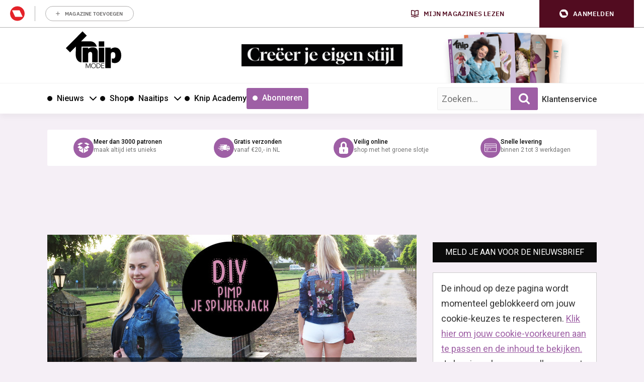

--- FILE ---
content_type: text/html; charset=UTF-8
request_url: https://knipmode.nl/2017/08/27/diy-pimp-spijkerjack-mode-michelle/
body_size: 33090
content:
	<!doctype html>
<html class="no-js no-svg" lang="nl-NL">
<head>
    <meta charset="UTF-8" />
    <meta http-equiv="Content-Type" content="text/html; charset=UTF-8" />
    <meta http-equiv="X-UA-Compatible" content="IE=edge">
    <meta name="viewport" content="width=device-width, initial-scale=1, maximum-scale=1">
    				<script type="text/javascript">
					var rmg_bc_pl_data = {"DAP_DATA":"{\"ARTICLE\":{\"dl_art_content_guid\":\"db6abf63-3ee2-4334-89b5-33ab0a6e9cb9\",\"dl_art_content_id\":\"43000091031\",\"dl_art_pluscontent\":false,\"dl_art_paywall\":false,\"dl_art_full_content_available\":true},\"CONTEXT\":{\"dl_ctx_timestamp_pageview\":1769059913,\"dl_ctx_sitecode\":\"Site-Knipmode-RMN-NL\",\"dl_ctx_user\":\"ANONYMOUS\",\"dl_ctx_pw_dialog\":\"NONE\",\"dl_ctx_page_type\":\"article\",\"dl_ctx_page_category\":\"content\"}}","CIAM_ID":"","PROFILE_LOGGED_IN":0,"PROFILE_AUDIENCE":"ANONYMOUS","PROFILE_LEVEL":"","PLUSCONTENT":0,"FULL_CONTENT_AVAILABLE":1,"CIAM_CREATED":0,"EMAIL_REGISTRATION_CONFIRMED_ACCESSTOKEN":0,"GUEST_GUID":"","PAGE_TYPE":"detail","PAGE_SUB_TYPE":"default","PAGE_POST_FORMAT":"","PAGE_ACCESS_LEVEL":"low"};
					(()=>{var _=function(_){var a="; ".concat(document.cookie).split("; ".concat(_,"="));if(2===a.length)return a.pop().split(";").shift()},a=function(_){return"DM"===_?"TRIAL":_},t=_("rmg_profile")||"",e=rmg_bc_pl_data.PAGE_ACCESS_LEVEL,r=_("rmg_sub")||"",l=JSON.parse(rmg_bc_pl_data.DAP_DATA);if(r&&(cookie_data=r.split("|"),l.SITEMULTIACCESS={licenseBrand:cookie_data[3]||"",membershipType:cookie_data[4]||"",subscriptionType:cookie_data[5]||""}),5==t.split("-").length){l.CONTEXT.dl_ctx_user="REGISTERED",rmg_bc_pl_data.CIAM_ID=t,rmg_bc_pl_data.PROFILE_LOGGED_IN=1;var E=_("rmg_abs");-1!==["DM","ABO","SINGLE"].indexOf(E)?(rmg_bc_pl_data.PROFILE_AUDIENCE=a(E),l.CONTEXT.dl_ctx_user=a(E)):(rmg_bc_pl_data.PROFILE_AUDIENCE="REGISTERED","high"===e&&(l.CONTEXT.dl_ctx_pw_dialog="TEASE-SUBSCRIPTION-TRIAL"));var c=function(_){try{var a=_.split(".")[1].replace(/-/g,"+").replace(/_/g,"/"),t=decodeURIComponent(atob(a).split("").map((function(_){return"%"+("00"+_.charCodeAt(0).toString(16)).slice(-2)})).join(""));return JSON.parse(t)}catch(_){return null}}(_("rmg_at"));rmg_bc_pl_data.CIAM_CREATED=c&&c.created?1e3*c.created:0,rmg_bc_pl_data.EMAIL_REGISTRATION_CONFIRMED_ACCESSTOKEN=c&&c.email_verified?1:0,rmg_bc_pl_data.PROFILE_LEVEL=c&&c.profile_level?c.profile_level:"none"}else rmg_bc_pl_data.PROFILE_AUDIENCE="ANONYMOUS",rmg_bc_pl_data.PROFILE_LEVEL="none",rmg_bc_pl_data.GUEST_GUID=_("rmg_guest")||"","medium"===e&&(l.CONTEXT.dl_ctx_pw_dialog="TEASE-REGISTER"),"high"===e&&(l.CONTEXT.dl_ctx_pw_dialog="TEASE-SUBSCRIPTION");rmg_bc_pl_data.DAP_DATA=JSON.stringify(l),window.addEventListener("rmg_paywall_check_article_access",(function(){var _=JSON.parse(rmg_bc_pl_data.DAP_DATA);_.ARTICLE.dl_art_full_content_available=!0,_.ARTICLE.dl_art_paywall=!1,_.CONTEXT.dl_ctx_pw_dialog="NONE",rmg_bc_pl_data.DAP_DATA=JSON.stringify(_),rmg_bc_pl_data.FULL_CONTENT_AVAILABLE=1}))})();
				</script>    <meta name='robots' content='index, follow, max-image-preview:large, max-snippet:-1, max-video-preview:-1' />
	<style>img:is([sizes="auto" i], [sizes^="auto," i]) { contain-intrinsic-size: 3000px 1500px }</style>
	
	<!-- This site is optimized with the Yoast SEO plugin v25.8 - https://yoast.com/wordpress/plugins/seo/ -->
	<title>DIY | Pimp je spijkerjack - Mode met Michelle | Knipmode</title>
<link crossorigin data-rocket-preconnect href="https://sgtm.knipmode.nl" rel="preconnect">
<link crossorigin data-rocket-preconnect href="https://www.googletagmanager.com" rel="preconnect">
<link crossorigin data-rocket-preconnect href="https://sdk.privacy-center.org" rel="preconnect">
<link crossorigin data-rocket-preconnect href="https://fonts.googleapis.com" rel="preconnect">
<link crossorigin data-rocket-preconnect href="https://o305.knipmode.nl" rel="preconnect">
<link crossorigin data-rocket-preconnect href="https://pool-newskoolmedia.adhese.com" rel="preconnect">
<link crossorigin data-rocket-preconnect href="https://roularta.blueconic.net" rel="preconnect">
<link crossorigin data-rocket-preconnect href="https://api.mijnmagazines.be" rel="preconnect">
<link crossorigin data-rocket-preconnect href="https://myprivacy.roularta.net" rel="preconnect">
<link data-rocket-preload as="style" href="https://fonts.googleapis.com/css2?family=Roboto:wght@400;500;700&#038;family=Gloock&#038;display=swap" rel="preload">
<link data-rocket-preload as="style" href="https://fonts.googleapis.com/css?family=Open%20Sans%3A300%2C400%2C500%2C600%2C700%2C800&#038;display=swap" rel="preload">
<link href="https://fonts.googleapis.com/css2?family=Roboto:wght@400;500;700&#038;family=Gloock&#038;display=swap" media="print" onload="this.media=&#039;all&#039;" rel="stylesheet">
<noscript><link rel="stylesheet" href="https://fonts.googleapis.com/css2?family=Roboto:wght@400;500;700&#038;family=Gloock&#038;display=swap"></noscript>
<link href="https://fonts.googleapis.com/css?family=Open%20Sans%3A300%2C400%2C500%2C600%2C700%2C800&#038;display=swap" media="print" onload="this.media=&#039;all&#039;" rel="stylesheet">
<noscript><link rel="stylesheet" href="https://fonts.googleapis.com/css?family=Open%20Sans%3A300%2C400%2C500%2C600%2C700%2C800&#038;display=swap"></noscript><link rel="preload" data-rocket-preload as="image" href="https://knipmode.nl/app/uploads/2017/08/bloemenjasjekopie-734x380-c-center.jpg" imagesrcset="https://knipmode.nl/app/uploads/2017/08/bloemenjasjekopie-734x380-c-center.jpg 1x, 
                                            https://knipmode.nl/app/uploads/2017/08/bloemenjasjekopie-1468x760-c-center.jpg 2x" imagesizes="" fetchpriority="high">
	<meta name="description" content="In deze video laat Michelle je zien hoe je oude denim jasje pimpt met geborduurde stof. Michelle: &quot;Je hebt vast wel een denim jasje die je niet meer" />
	<link rel="canonical" href="https://knipmode.nl/2017/08/27/diy-pimp-spijkerjack-mode-michelle/" />
	<meta property="og:locale" content="nl_NL" />
	<meta property="og:type" content="article" />
	<meta property="og:title" content="DIY | Pimp je spijkerjack - Mode met Michelle | Knipmode" />
	<meta property="og:description" content="In deze video laat Michelle je zien hoe je oude denim jasje pimpt met geborduurde stof. Michelle: &quot;Je hebt vast wel een denim jasje die je niet meer" />
	<meta property="og:url" content="https://knipmode.nl/2017/08/27/diy-pimp-spijkerjack-mode-michelle/" />
	<meta property="og:site_name" content="Knipmode" />
	<meta property="article:publisher" content="https://www.facebook.com/KnipmodeNL/" />
	<meta property="article:published_time" content="2017-08-27T15:42:59+00:00" />
	<meta property="og:image" content="https://knipmode.nl/app/uploads/2017/08/bloemenjasjekopie.jpg" />
	<meta property="og:image:width" content="1920" />
	<meta property="og:image:height" content="1080" />
	<meta property="og:image:type" content="image/jpeg" />
	<meta name="author" content="Isabel van der Meijde" />
	<meta name="twitter:card" content="summary_large_image" />
	<meta name="twitter:creator" content="@knipmode_nl" />
	<meta name="twitter:site" content="@knipmode_nl" />
	<meta name="twitter:label1" content="Written by" />
	<meta name="twitter:data1" content="Isabel van der Meijde" />
	<meta name="twitter:label2" content="Est. reading time" />
	<meta name="twitter:data2" content="1 minuut" />
	<script type="application/ld+json" class="yoast-schema-graph">{"@context":"https://schema.org","@graph":[{"@type":"WebPage","@id":"https://knipmode.nl/2017/08/27/diy-pimp-spijkerjack-mode-michelle/","url":"https://knipmode.nl/2017/08/27/diy-pimp-spijkerjack-mode-michelle/","name":"DIY | Pimp je spijkerjack - Mode met Michelle | Knipmode","isPartOf":{"@id":"https://knipmode.nl/#website"},"primaryImageOfPage":{"@id":"https://knipmode.nl/2017/08/27/diy-pimp-spijkerjack-mode-michelle/#primaryimage"},"image":{"@id":"https://knipmode.nl/2017/08/27/diy-pimp-spijkerjack-mode-michelle/#primaryimage"},"thumbnailUrl":"https://knipmode.nl/app/uploads/2017/08/bloemenjasjekopie.jpg","datePublished":"2017-08-27T15:42:59+00:00","author":{"@id":"https://knipmode.nl/#/schema/person/1f40eaba7c26e27b7aeb9710111450b6"},"description":"In deze video laat Michelle je zien hoe je oude denim jasje pimpt met geborduurde stof. Michelle: \"Je hebt vast wel een denim jasje die je niet meer","breadcrumb":{"@id":"https://knipmode.nl/2017/08/27/diy-pimp-spijkerjack-mode-michelle/#breadcrumb"},"inLanguage":"nl-NL","potentialAction":[{"@type":"ReadAction","target":["https://knipmode.nl/2017/08/27/diy-pimp-spijkerjack-mode-michelle/"]}]},{"@type":"ImageObject","inLanguage":"nl-NL","@id":"https://knipmode.nl/2017/08/27/diy-pimp-spijkerjack-mode-michelle/#primaryimage","url":"https://knipmode.nl/app/uploads/2017/08/bloemenjasjekopie.jpg","contentUrl":"https://knipmode.nl/app/uploads/2017/08/bloemenjasjekopie.jpg","width":1920,"height":1080},{"@type":"BreadcrumbList","@id":"https://knipmode.nl/2017/08/27/diy-pimp-spijkerjack-mode-michelle/#breadcrumb","itemListElement":[{"@type":"ListItem","position":1,"name":"Home","item":"https://knipmode.nl/"},{"@type":"ListItem","position":2,"name":"DIY | Pimp je spijkerjack &#8211; Mode met Michelle"}]},{"@type":"WebSite","@id":"https://knipmode.nl/#website","url":"https://knipmode.nl/","name":"Knipmode","description":"Naaipatronen, naaitips en zelfmaakmode","potentialAction":[{"@type":"SearchAction","target":{"@type":"EntryPoint","urlTemplate":"https://knipmode.nl/?s={search_term_string}"},"query-input":{"@type":"PropertyValueSpecification","valueRequired":true,"valueName":"search_term_string"}}],"inLanguage":"nl-NL"},{"@type":"Person","@id":"https://knipmode.nl/#/schema/person/1f40eaba7c26e27b7aeb9710111450b6","name":"Isabel van der Meijde","image":{"@type":"ImageObject","inLanguage":"nl-NL","@id":"https://knipmode.nl/#/schema/person/image/","url":"https://secure.gravatar.com/avatar/16fa5e33d958d4f2de5c3d4dd47e0605c77015d1728a0a589000229dacb492c0?s=96&d=mm&r=g","contentUrl":"https://secure.gravatar.com/avatar/16fa5e33d958d4f2de5c3d4dd47e0605c77015d1728a0a589000229dacb492c0?s=96&d=mm&r=g","caption":"Isabel van der Meijde"},"url":"https://knipmode.nl/author/isabel/"}]}</script>
	<!-- / Yoast SEO plugin. -->


<link rel='preconnect' href='//myprivacy.roularta.net' />
<link rel='preconnect' href='//api.mijnmagazines.be' />
<link href='https://fonts.gstatic.com' crossorigin rel='preconnect' />
<!-- Start Cookie consent production -->
<script>
window.didomiConfig = {"cookies":{"group":{"enabled":true,"customDomain":"myprivacy.roularta.net"},"storageSources":{"cookies":false,"localStorage":true}},"tagManager":{"provider":"gtm"},"sync":{"enabled":true,"delayNotice":true},"user":{"organizationUserIdAuthSid":"siteknipm-QWcBrYwc","organizationUserIdAuthAlgorithm":"hash-sha256"}};
function consentGetCookie(name) {
    const value = `; ${document.cookie}`;
    const parts = value.split(`; ${name}=`);
    if (parts.length === 2) {
        return parts.pop().split(';').shift();
    }
}

let user_id = consentGetCookie('rmg_profile');
if (undefined === user_id || 'notLoggedIn' === user_id || 'error' === user_id) {
    user_id = consentGetCookie('rmg_guest') ?? null;
}

if (user_id) {
    async function consentHash(str) {
        const buf = await crypto.subtle.digest("SHA-256", new TextEncoder("utf-8").encode(str));
        return Array.prototype.map.call(new Uint8Array(buf), x => (('00' + x.toString(16)).slice(-2))).join('');
    }

    consentHash(user_id + "uF6mu4dQvqNktEq1HtkWxZkNrq1Fr6oY").then((digest) => {
        window.didomiConfig.user.organizationUserId = user_id;
        window.didomiConfig.user.organizationUserIdAuthDigest = digest;
    });
}
window.didomiEventListeners = window.didomiEventListeners || [];
window.gdprAppliesGlobally = true;
(function(){function a(e){if(!window.frames[e]){if(document.body&&document.body.firstChild){var t=document.body;var n=document.createElement("iframe");n.style.display="none";n.name=e;n.title=e;t.insertBefore(n,t.firstChild)}else{setTimeout(function(){a(e)},5)}}}function e(n,r,o,c,s){function e(e,t,n,a){if(typeof n!=="function"){return}if(!window[r]){window[r]=[]}var i=false;if(s){i=s(e,t,n)}if(!i){window[r].push({command:e,parameter:t,callback:n,version:a})}}e.stub=true;function t(a){if(!window[n]||window[n].stub!==true){return}if(!a.data){return}var i=typeof a.data==="string";var e;try{e=i?JSON.parse(a.data):a.data}catch(t){return}if(e[o]){var r=e[o];window[n](r.command,r.parameter,function(e,t){var n={};n[c]={returnValue:e,success:t,callId:r.callId};a.source.postMessage(i?JSON.stringify(n):n,"*")},r.version)}}if(typeof window[n]!=="function"){window[n]=e;if(window.addEventListener){window.addEventListener("message",t,false)}else{window.attachEvent("onmessage",t)}}}e("__tcfapi","__tcfapiBuffer","__tcfapiCall","__tcfapiReturn");a("__tcfapiLocator");(function(e){  var t=document.createElement("script");t.id="spcloader";t.type="text/javascript";t.async=true;t.src="https://sdk.privacy-center.org/"+e+"/loader.js?target="+document.location.hostname;t.charset="utf-8";var n=document.getElementsByTagName("script")[0];n.parentNode.insertBefore(t,n)})("0c7f196f-0b85-4850-bfd5-f5512ebf3f5d")})();
window.addEventListener("hashchange", function(e){if (e.newURL) {checkCookieHash();}}, false);
window.didomiOnReady = window.didomiOnReady || [];
window.didomiOnReady.push(checkCookieHash);
function checkCookieHash() {var hash = window.location.hash.substring(1);if ("cookies" == hash) {Didomi.preferences.show(); history.pushState(null, null, "#");}}
</script>
<style>
.didomi_warning {border: 1px solid #ccc; padding: 1rem; background: #fff;}
</style>
<!-- End Cookie consent production -->
<!-- Start blueconic production --><link rel="preconnect" href="//O305.knipmode.nl/" crossorigin><script type="text/javascript">    (function () {        var bcScript = document.createElement('script');        bcScript.async = true;        bcScript.src = '//O305.knipmode.nl/script.js';        (document.getElementsByTagName('head')[0] || document.getElementsByTagName('body')[0]).appendChild(bcScript);    })();</script><!-- End blueconic production -->
<link rel='stylesheet' id='twbbwg-global-css' href='https://knipmode.nl/app/plugins/photo-gallery/booster/assets/css/global.css?rel=118' type='text/css' media='all' />
<link rel='stylesheet' id='wp-block-library-css' href='https://knipmode.nl/wp/wp-includes/css/dist/block-library/style.min.css?rel=118' type='text/css' media='all' />
<style id='classic-theme-styles-inline-css' type='text/css'>
/*! This file is auto-generated */
.wp-block-button__link{color:#fff;background-color:#32373c;border-radius:9999px;box-shadow:none;text-decoration:none;padding:calc(.667em + 2px) calc(1.333em + 2px);font-size:1.125em}.wp-block-file__button{background:#32373c;color:#fff;text-decoration:none}
</style>
<style id='global-styles-inline-css' type='text/css'>
:root{--wp--preset--aspect-ratio--square: 1;--wp--preset--aspect-ratio--4-3: 4/3;--wp--preset--aspect-ratio--3-4: 3/4;--wp--preset--aspect-ratio--3-2: 3/2;--wp--preset--aspect-ratio--2-3: 2/3;--wp--preset--aspect-ratio--16-9: 16/9;--wp--preset--aspect-ratio--9-16: 9/16;--wp--preset--color--black: #000000;--wp--preset--color--cyan-bluish-gray: #abb8c3;--wp--preset--color--white: #ffffff;--wp--preset--color--pale-pink: #f78da7;--wp--preset--color--vivid-red: #cf2e2e;--wp--preset--color--luminous-vivid-orange: #ff6900;--wp--preset--color--luminous-vivid-amber: #fcb900;--wp--preset--color--light-green-cyan: #7bdcb5;--wp--preset--color--vivid-green-cyan: #00d084;--wp--preset--color--pale-cyan-blue: #8ed1fc;--wp--preset--color--vivid-cyan-blue: #0693e3;--wp--preset--color--vivid-purple: #9b51e0;--wp--preset--gradient--vivid-cyan-blue-to-vivid-purple: linear-gradient(135deg,rgba(6,147,227,1) 0%,rgb(155,81,224) 100%);--wp--preset--gradient--light-green-cyan-to-vivid-green-cyan: linear-gradient(135deg,rgb(122,220,180) 0%,rgb(0,208,130) 100%);--wp--preset--gradient--luminous-vivid-amber-to-luminous-vivid-orange: linear-gradient(135deg,rgba(252,185,0,1) 0%,rgba(255,105,0,1) 100%);--wp--preset--gradient--luminous-vivid-orange-to-vivid-red: linear-gradient(135deg,rgba(255,105,0,1) 0%,rgb(207,46,46) 100%);--wp--preset--gradient--very-light-gray-to-cyan-bluish-gray: linear-gradient(135deg,rgb(238,238,238) 0%,rgb(169,184,195) 100%);--wp--preset--gradient--cool-to-warm-spectrum: linear-gradient(135deg,rgb(74,234,220) 0%,rgb(151,120,209) 20%,rgb(207,42,186) 40%,rgb(238,44,130) 60%,rgb(251,105,98) 80%,rgb(254,248,76) 100%);--wp--preset--gradient--blush-light-purple: linear-gradient(135deg,rgb(255,206,236) 0%,rgb(152,150,240) 100%);--wp--preset--gradient--blush-bordeaux: linear-gradient(135deg,rgb(254,205,165) 0%,rgb(254,45,45) 50%,rgb(107,0,62) 100%);--wp--preset--gradient--luminous-dusk: linear-gradient(135deg,rgb(255,203,112) 0%,rgb(199,81,192) 50%,rgb(65,88,208) 100%);--wp--preset--gradient--pale-ocean: linear-gradient(135deg,rgb(255,245,203) 0%,rgb(182,227,212) 50%,rgb(51,167,181) 100%);--wp--preset--gradient--electric-grass: linear-gradient(135deg,rgb(202,248,128) 0%,rgb(113,206,126) 100%);--wp--preset--gradient--midnight: linear-gradient(135deg,rgb(2,3,129) 0%,rgb(40,116,252) 100%);--wp--preset--font-size--small: 13px;--wp--preset--font-size--medium: 20px;--wp--preset--font-size--large: 36px;--wp--preset--font-size--x-large: 42px;--wp--preset--spacing--20: 0.44rem;--wp--preset--spacing--30: 0.67rem;--wp--preset--spacing--40: 1rem;--wp--preset--spacing--50: 1.5rem;--wp--preset--spacing--60: 2.25rem;--wp--preset--spacing--70: 3.38rem;--wp--preset--spacing--80: 5.06rem;--wp--preset--shadow--natural: 6px 6px 9px rgba(0, 0, 0, 0.2);--wp--preset--shadow--deep: 12px 12px 50px rgba(0, 0, 0, 0.4);--wp--preset--shadow--sharp: 6px 6px 0px rgba(0, 0, 0, 0.2);--wp--preset--shadow--outlined: 6px 6px 0px -3px rgba(255, 255, 255, 1), 6px 6px rgba(0, 0, 0, 1);--wp--preset--shadow--crisp: 6px 6px 0px rgba(0, 0, 0, 1);}:where(.is-layout-flex){gap: 0.5em;}:where(.is-layout-grid){gap: 0.5em;}body .is-layout-flex{display: flex;}.is-layout-flex{flex-wrap: wrap;align-items: center;}.is-layout-flex > :is(*, div){margin: 0;}body .is-layout-grid{display: grid;}.is-layout-grid > :is(*, div){margin: 0;}:where(.wp-block-columns.is-layout-flex){gap: 2em;}:where(.wp-block-columns.is-layout-grid){gap: 2em;}:where(.wp-block-post-template.is-layout-flex){gap: 1.25em;}:where(.wp-block-post-template.is-layout-grid){gap: 1.25em;}.has-black-color{color: var(--wp--preset--color--black) !important;}.has-cyan-bluish-gray-color{color: var(--wp--preset--color--cyan-bluish-gray) !important;}.has-white-color{color: var(--wp--preset--color--white) !important;}.has-pale-pink-color{color: var(--wp--preset--color--pale-pink) !important;}.has-vivid-red-color{color: var(--wp--preset--color--vivid-red) !important;}.has-luminous-vivid-orange-color{color: var(--wp--preset--color--luminous-vivid-orange) !important;}.has-luminous-vivid-amber-color{color: var(--wp--preset--color--luminous-vivid-amber) !important;}.has-light-green-cyan-color{color: var(--wp--preset--color--light-green-cyan) !important;}.has-vivid-green-cyan-color{color: var(--wp--preset--color--vivid-green-cyan) !important;}.has-pale-cyan-blue-color{color: var(--wp--preset--color--pale-cyan-blue) !important;}.has-vivid-cyan-blue-color{color: var(--wp--preset--color--vivid-cyan-blue) !important;}.has-vivid-purple-color{color: var(--wp--preset--color--vivid-purple) !important;}.has-black-background-color{background-color: var(--wp--preset--color--black) !important;}.has-cyan-bluish-gray-background-color{background-color: var(--wp--preset--color--cyan-bluish-gray) !important;}.has-white-background-color{background-color: var(--wp--preset--color--white) !important;}.has-pale-pink-background-color{background-color: var(--wp--preset--color--pale-pink) !important;}.has-vivid-red-background-color{background-color: var(--wp--preset--color--vivid-red) !important;}.has-luminous-vivid-orange-background-color{background-color: var(--wp--preset--color--luminous-vivid-orange) !important;}.has-luminous-vivid-amber-background-color{background-color: var(--wp--preset--color--luminous-vivid-amber) !important;}.has-light-green-cyan-background-color{background-color: var(--wp--preset--color--light-green-cyan) !important;}.has-vivid-green-cyan-background-color{background-color: var(--wp--preset--color--vivid-green-cyan) !important;}.has-pale-cyan-blue-background-color{background-color: var(--wp--preset--color--pale-cyan-blue) !important;}.has-vivid-cyan-blue-background-color{background-color: var(--wp--preset--color--vivid-cyan-blue) !important;}.has-vivid-purple-background-color{background-color: var(--wp--preset--color--vivid-purple) !important;}.has-black-border-color{border-color: var(--wp--preset--color--black) !important;}.has-cyan-bluish-gray-border-color{border-color: var(--wp--preset--color--cyan-bluish-gray) !important;}.has-white-border-color{border-color: var(--wp--preset--color--white) !important;}.has-pale-pink-border-color{border-color: var(--wp--preset--color--pale-pink) !important;}.has-vivid-red-border-color{border-color: var(--wp--preset--color--vivid-red) !important;}.has-luminous-vivid-orange-border-color{border-color: var(--wp--preset--color--luminous-vivid-orange) !important;}.has-luminous-vivid-amber-border-color{border-color: var(--wp--preset--color--luminous-vivid-amber) !important;}.has-light-green-cyan-border-color{border-color: var(--wp--preset--color--light-green-cyan) !important;}.has-vivid-green-cyan-border-color{border-color: var(--wp--preset--color--vivid-green-cyan) !important;}.has-pale-cyan-blue-border-color{border-color: var(--wp--preset--color--pale-cyan-blue) !important;}.has-vivid-cyan-blue-border-color{border-color: var(--wp--preset--color--vivid-cyan-blue) !important;}.has-vivid-purple-border-color{border-color: var(--wp--preset--color--vivid-purple) !important;}.has-vivid-cyan-blue-to-vivid-purple-gradient-background{background: var(--wp--preset--gradient--vivid-cyan-blue-to-vivid-purple) !important;}.has-light-green-cyan-to-vivid-green-cyan-gradient-background{background: var(--wp--preset--gradient--light-green-cyan-to-vivid-green-cyan) !important;}.has-luminous-vivid-amber-to-luminous-vivid-orange-gradient-background{background: var(--wp--preset--gradient--luminous-vivid-amber-to-luminous-vivid-orange) !important;}.has-luminous-vivid-orange-to-vivid-red-gradient-background{background: var(--wp--preset--gradient--luminous-vivid-orange-to-vivid-red) !important;}.has-very-light-gray-to-cyan-bluish-gray-gradient-background{background: var(--wp--preset--gradient--very-light-gray-to-cyan-bluish-gray) !important;}.has-cool-to-warm-spectrum-gradient-background{background: var(--wp--preset--gradient--cool-to-warm-spectrum) !important;}.has-blush-light-purple-gradient-background{background: var(--wp--preset--gradient--blush-light-purple) !important;}.has-blush-bordeaux-gradient-background{background: var(--wp--preset--gradient--blush-bordeaux) !important;}.has-luminous-dusk-gradient-background{background: var(--wp--preset--gradient--luminous-dusk) !important;}.has-pale-ocean-gradient-background{background: var(--wp--preset--gradient--pale-ocean) !important;}.has-electric-grass-gradient-background{background: var(--wp--preset--gradient--electric-grass) !important;}.has-midnight-gradient-background{background: var(--wp--preset--gradient--midnight) !important;}.has-small-font-size{font-size: var(--wp--preset--font-size--small) !important;}.has-medium-font-size{font-size: var(--wp--preset--font-size--medium) !important;}.has-large-font-size{font-size: var(--wp--preset--font-size--large) !important;}.has-x-large-font-size{font-size: var(--wp--preset--font-size--x-large) !important;}
:where(.wp-block-post-template.is-layout-flex){gap: 1.25em;}:where(.wp-block-post-template.is-layout-grid){gap: 1.25em;}
:where(.wp-block-columns.is-layout-flex){gap: 2em;}:where(.wp-block-columns.is-layout-grid){gap: 2em;}
:root :where(.wp-block-pullquote){font-size: 1.5em;line-height: 1.6;}
</style>
<link rel='stylesheet' id='bwg_fonts-css' href='https://knipmode.nl/app/plugins/photo-gallery/css/bwg-fonts/fonts.css?rel=118' type='text/css' media='all' />
<link rel='stylesheet' id='sumoselect-css' href='https://knipmode.nl/app/plugins/photo-gallery/css/sumoselect.min.css?rel=118' type='text/css' media='all' />
<link rel='stylesheet' id='mCustomScrollbar-css' href='https://knipmode.nl/app/plugins/photo-gallery/css/jquery.mCustomScrollbar.min.css?rel=118' type='text/css' media='all' />
<link rel='stylesheet' id='bwg_frontend-css' href='https://knipmode.nl/app/plugins/photo-gallery/css/styles.min.css?rel=118' type='text/css' media='all' />
<link rel='stylesheet' id='wpsl-styles-css' href='https://knipmode.nl/app/plugins/wp-store-locator/css/styles.min.css?rel=118' type='text/css' media='all' />
<link rel='stylesheet' id='knipmode-css' href='https://knipmode.nl/app/themes/knipmode/assets/dist/main.min.css?rel=118' type='text/css' media='all' />
<script type="text/javascript" src="https://knipmode.nl/wp/wp-includes/js/jquery/jquery.min.js?rel=118" id="jquery-core-js"></script>
<script type="text/javascript" src="https://knipmode.nl/wp/wp-includes/js/jquery/jquery-migrate.min.js?rel=118" id="jquery-migrate-js"></script>
<script type="text/javascript" src="https://knipmode.nl/app/plugins/photo-gallery/booster/assets/js/circle-progress.js?rel=118" id="twbbwg-circle-js"></script>
<script type="text/javascript" id="twbbwg-global-js-extra">
/* <![CDATA[ */
var twb = {"nonce":"aa42a9e5f2","ajax_url":"https:\/\/knipmode.nl\/wp\/wp-admin\/admin-ajax.php","plugin_url":"https:\/\/knipmode.nl\/app\/plugins\/photo-gallery\/booster","href":"https:\/\/knipmode.nl\/wp\/wp-admin\/admin.php?page=twbbwg_photo-gallery"};
var twb = {"nonce":"aa42a9e5f2","ajax_url":"https:\/\/knipmode.nl\/wp\/wp-admin\/admin-ajax.php","plugin_url":"https:\/\/knipmode.nl\/app\/plugins\/photo-gallery\/booster","href":"https:\/\/knipmode.nl\/wp\/wp-admin\/admin.php?page=twbbwg_photo-gallery"};
/* ]]> */
</script>
<script type="text/javascript" src="https://knipmode.nl/app/plugins/photo-gallery/booster/assets/js/global.js?rel=118" id="twbbwg-global-js"></script>
<script type="text/javascript" src="https://knipmode.nl/app/plugins/photo-gallery/js/jquery.sumoselect.min.js?rel=118" id="sumoselect-js"></script>
<script type="text/javascript" src="https://knipmode.nl/app/plugins/photo-gallery/js/tocca.min.js?rel=118" id="bwg_mobile-js"></script>
<script type="text/javascript" src="https://knipmode.nl/app/plugins/photo-gallery/js/jquery.mCustomScrollbar.concat.min.js?rel=118" id="mCustomScrollbar-js"></script>
<script type="text/javascript" src="https://knipmode.nl/app/plugins/photo-gallery/js/jquery.fullscreen.min.js?rel=118" id="jquery-fullscreen-js"></script>
<script type="text/javascript" id="bwg_frontend-js-extra">
/* <![CDATA[ */
var bwg_objectsL10n = {"bwg_field_required":"field is required.","bwg_mail_validation":"This is not a valid email address.","bwg_search_result":"There are no images matching your search.","bwg_select_tag":"Select Tag","bwg_order_by":"Order By","bwg_search":"Search","bwg_show_ecommerce":"Show Ecommerce","bwg_hide_ecommerce":"Hide Ecommerce","bwg_show_comments":"Show Comments","bwg_hide_comments":"Hide Comments","bwg_restore":"Restore","bwg_maximize":"Maximize","bwg_fullscreen":"Fullscreen","bwg_exit_fullscreen":"Exit Fullscreen","bwg_search_tag":"SEARCH...","bwg_tag_no_match":"No tags found","bwg_all_tags_selected":"All tags selected","bwg_tags_selected":"tags selected","play":"Play","pause":"Pause","is_pro":"","bwg_play":"Play","bwg_pause":"Pause","bwg_hide_info":"Hide info","bwg_show_info":"Show info","bwg_hide_rating":"Hide rating","bwg_show_rating":"Show rating","ok":"Ok","cancel":"Cancel","select_all":"Select all","lazy_load":"0","lazy_loader":"https:\/\/knipmode.nl\/app\/plugins\/photo-gallery\/images\/ajax_loader.png","front_ajax":"0","bwg_tag_see_all":"see all tags","bwg_tag_see_less":"see less tags"};
/* ]]> */
</script>
<script type="text/javascript" src="https://knipmode.nl/app/plugins/photo-gallery/js/scripts.min.js?rel=118" id="bwg_frontend-js"></script>
<script type="text/javascript" id="rmgWpAccount-js-before">
/* <![CDATA[ */
var rmgFrontLoggedIn = false; addEventListener("rmg_front_logged_in_event", function(){
        rmgFrontLoggedIn = true;
        });
/* ]]> */
</script>
<script type="text/javascript" src="https://knipmode.nl/app/plugins/rmg-wp-account/dist/rmg-auth.cfdc269695785dc9407b.js?rel=118" id="rmgWpAccount-js"></script>
<script type="text/javascript" id="rmgWpAccount-js-after">
/* <![CDATA[ */
var rmgAuth = window.rmgAuth; rmgAuth.start({"backend_url":"https:\/\/knipmode.nl\/wp-json\/rmg-sso\/v1\/state","language":"nl","site_code":""}); 
/* ]]> */
</script>
<script type="text/javascript" id="rmg-paywall-js-before">
/* <![CDATA[ */
window.rmgPaywallRest = {"homeUrl":"https:\/\/knipmode.nl","restNonce":"6980b23c71"};
/* ]]> */
</script>
<script type="text/javascript" src="https://knipmode.nl/app/plugins/rmg-paywall/assets/js/rmg-paywall.js?rel=118" id="rmg-paywall-js"></script>
<link rel="https://api.w.org/" href="https://knipmode.nl/wp-json/" /><link rel="alternate" title="JSON" type="application/json" href="https://knipmode.nl/wp-json/wp/v2/posts/91031" /><link rel="EditURI" type="application/rsd+xml" title="RSD" href="https://knipmode.nl/wp/xmlrpc.php?rsd" />
<meta name="generator" content="WordPress 6.8.3" />
<link rel='shortlink' href='https://knipmode.nl/?p=91031' />
<link rel="alternate" title="oEmbed (JSON)" type="application/json+oembed" href="https://knipmode.nl/wp-json/oembed/1.0/embed?url=https%3A%2F%2Fknipmode.nl%2F2017%2F08%2F27%2Fdiy-pimp-spijkerjack-mode-michelle%2F" />
<link rel="alternate" title="oEmbed (XML)" type="text/xml+oembed" href="https://knipmode.nl/wp-json/oembed/1.0/embed?url=https%3A%2F%2Fknipmode.nl%2F2017%2F08%2F27%2Fdiy-pimp-spijkerjack-mode-michelle%2F&#038;format=xml" />
<style type='text/css'>.rp4wp-related-posts ul{width:100%;padding:0;margin:0;float:left;}
.rp4wp-related-posts ul>li{list-style:none;padding:0;margin:0;padding-bottom:20px;clear:both;}
.rp4wp-related-posts ul>li>p{margin:0;padding:0;}
.rp4wp-related-post-image{width:35%;padding-right:25px;-moz-box-sizing:border-box;-webkit-box-sizing:border-box;box-sizing:border-box;float:left;}</style>
        
        
                    <script > 
                var RoulartaConfig = { 
                    "slots": [{"slotType":"top_lb_bb","containerId":"dfp_top_lb_bb","devices":["desktop","tablet"]},{"slotType":"top_rt","containerId":"dfp_top_rt_sidebar","devices":["desktop","tablet"]},{"slotType":"mid_rt","containerId":"dfp_mid_rt_sidebar","devices":["desktop","tablet"]},{"slotType":"bot_rt","containerId":"dfp_bot_rt_mobile_sidebar","devices":["mobile"]},{"slotType":"mid_fluid","containerId":"dfp_mid_fluid","devices":["desktop","tablet"]},{"slotType":"bot_rt","containerId":"dfp_bot_rt_mobile","devices":["mobile"]},{"slotType":"bot_lb","containerId":"dfp_bot_lb","devices":["desktop","tablet"]},{"slotType":"mid_incontent","containerId":"dfp_top_incontent","devices":["desktop","tablet"]},{"slotType":"mid_incontent","containerId":"dfp_top_incontent_mob","devices":["mobile"]}],
                    "data": {
                        "domain": "knipmode.nl",
                        "pageType": "article",
                        "pageId": "91031",
                        "category": ["mode-met-michelle","nieuws"],
                        "tags": []                    },
                    "options": { 
                        "debug": false, 
                        "disableAds": false, 
                        "cmp": "didomi"
                    } 
                };
            </script>

            <script data-vendor='iab:553' type='didomi/javascript'   src="https://pool-newskoolmedia.adhese.com/tag/config.v2.js"></script>
                        <!-- Google Tag Manager -->
                <script didomi-whitelist="true">
                    window.dataLayer = window.dataLayer || [];
                    window.dataLayer.push({"screen_info":{"page_type":"article","article_id":91031,"page_category_full":["mode-met-michelle","nieuws"],"page_category":"nieuws","page_tags":[]}});
                </script>
        
                <script didomi-whitelist="true">
                    (function(w,d,s,l,i){w[l]=w[l]||[];w[l].push({'gtm.start':
                    new Date().getTime(),event:'gtm.js'});var f=d.getElementsByTagName(s)[0],
                    j=d.createElement(s),dl=l!='dataLayer'?'&l='+l:'';j.async=true;j.src=
                    'https://www.googletagmanager.com/gtm.js?id='+i+dl;f.parentNode.insertBefore(j,f);
                    })(window,document,'script','dataLayer','GTM-NG9QVHZ');
                </script>
            <!-- End Google Tag Manager -->
                        <!-- Google Tag Manager -->
                        
                <script didomi-whitelist="true">
                    (function(w,d,s,l,i){w[l]=w[l]||[];w[l].push({'gtm.start':
                    new Date().getTime(),event:'gtm.js'});var f=d.getElementsByTagName(s)[0],
                    j=d.createElement(s),dl=l!='dataLayer'?'&l='+l:'';j.async=true;j.src=
                    'https://sgtm.knipmode.nl/gtm.js?id='+i+dl;f.parentNode.insertBefore(j,f);
                    })(window,document,'script','dataLayer','GTM-5DLBQ6J');
                </script>
            <!-- End Google Tag Manager -->
            <link rel="icon" href="https://knipmode.nl/app/uploads/2024/01/cropped-logoKnip_2019_preview-32x32.jpg" sizes="32x32" />
<link rel="icon" href="https://knipmode.nl/app/uploads/2024/01/cropped-logoKnip_2019_preview-192x192.jpg" sizes="192x192" />
<link rel="apple-touch-icon" href="https://knipmode.nl/app/uploads/2024/01/cropped-logoKnip_2019_preview-180x180.jpg" />
<meta name="msapplication-TileImage" content="https://knipmode.nl/app/uploads/2024/01/cropped-logoKnip_2019_preview-270x270.jpg" />
<noscript><style id="rocket-lazyload-nojs-css">.rll-youtube-player, [data-lazy-src]{display:none !important;}</style></noscript>
    <meta
		property="article:section"
		content="nieuws" />
<meta
		property="article:id"
		content="43000091031" />
<meta
		property="article:author"
		content="Isabel van der Meijde" />
<meta
		property="article:tag:person"
		content="Isabel van der Meijde" />
<meta
		property="article:contentguid"
		content="db6abf63-3ee2-4334-89b5-33ab0a6e9cb9" />
<meta
		property="article:access_level"
		content="low" />
<meta
		property="site_code"
		content="Site-Knipmode-RMN-NL" />
<meta
		property="og:author"
		content="Isabel van der Meijde" />
<meta
		property="premium"
		content="false" />
<meta
		property="article:published_time"
		content="2017-08-27T17:42:59+02:00" />
<meta
		property="article:modified_time"
		content="2017-08-27T17:42:59+02:00" />
<meta
		property="og:updated_time"
		content="2017-08-27T17:42:59+02:00" />
<meta name="generator" content="WP Rocket 3.19.4" data-wpr-features="wpr_lazyload_images wpr_preconnect_external_domains wpr_oci wpr_image_dimensions wpr_preload_links wpr_desktop" /></head>    <body class="wp-singular post-template-default single single-post postid-91031 single-format-standard wp-theme-knipmode" itemscope itemtype="http://schema.org/WebPage">
        <a class="btn btn-primary skip-to-content-link" href="#main">
            Ga naar hoofdinhoud
        </a>

        <style>#rmg-mma-navigation { min-height: 55px; width: 100%; }</style>
<div  id="rmg-mma-navigation"></div>            <!-- Google Tag Manager (noscript) -->
                <noscript><iframe src="https://www.googletagmanager.com/ns.html?id=GTM-NG9QVHZ"
                height="0" width="0" style="display:none;visibility:hidden"></iframe></noscript>
            <!-- End Google Tag Manager (noscript) -->
                        <!-- Google Tag Manager (noscript) -->
                <noscript><iframe src="https://sgtm.knipmode.nl/ns.html?id=GTM-5DLBQ6J"
                height="0" width="0" style="display:none;visibility:hidden"></iframe></noscript>
            <!-- End Google Tag Manager (noscript) -->
            
                    <header  class="header">
    <div  class="container">
        <div  class="header-inner">
            <button class="header-mobile-menu nav-menu-button" id="nav-menu-icon" data-nav-menu-toggle aria-label="Open menu" aria-expanded="false" aria-controls="nav-mobile-menu"></button>

            <div class="header-logo" itemprop="headline">
                <a href="https://knipmode.nl" class="header-logo-link" aria-label="Ga naar de homepage van Knipmode">
                    <svg xmlns="http://www.w3.org/2000/svg" width="117" height="78" viewBox="0 0 117 78" fill="none" focusable="false" class="header-logo-img">
<g id="Vector">
<path id="Vector_2" d="M32.994 32.3529H65.219C65.219 32.3529 63.0851 21.17 51.0487 21.17H31.928L44.1355 8.96247L35.1693 0L0 35.5472L8.79326 44.3404L21.0008 32.1329C21.0008 32.1329 20.8297 44.425 20.8297 50.7403C20.8297 57.0556 24.9265 65.6797 33.0372 65.6797C33.0372 56.2904 32.994 33.3268 32.994 33.3268V32.3529Z" fill="black"/>
<path id="Vector_3" d="M35.2555 34.5225H46.9498V37.4254C46.9498 37.4254 49.8527 33.84 56.9369 33.84C64.4574 33.84 67.3508 38.326 67.3508 44.301V65.7097H55.4855V47.6682C55.4855 44.1693 52.7988 43.5715 51.4527 43.5715C49.2529 43.5715 47.119 45.2786 47.119 47.7547V65.7116H35.2537V34.5244L35.2555 34.5225Z" fill="black"/>
<path id="Vector_4" d="M81.0381 34.6071H69.4285V65.8169H81.0381V34.6071Z" fill="black"/>
<path id="Vector_5" d="M81.0381 21.2584H69.4285V32.351H81.0381V21.2584Z" fill="black"/>
<path id="Vector_6" d="M104.104 34.2161C97.7019 34.2161 94.6279 37.9782 94.6279 37.9782V34.5244H83.2739V77.7575H94.9682V48.6478C94.9682 45.4892 97.4443 43.9531 98.9803 43.9531C100.516 43.9531 104.613 44.1242 104.613 50.5222C104.613 56.9202 101.541 57.7832 99.4052 57.7832C98.4088 57.7832 97.6398 57.5219 97.0984 57.2455V65.5687C98.1569 66.2662 100.201 67.1725 103.675 67.1725C109.308 67.1725 116.992 62.9046 116.992 51.0393C116.992 39.1739 110.505 34.2161 104.102 34.2161H104.104Z" fill="black"/>
<g id="Group">
<path id="Vector_7" d="M46.9281 76.0466H46.9413L50.2484 67.8681H51.7845V77.7499H50.7786V69.1654H50.7504L47.1782 77.7499H46.648L43.0758 69.1654H43.0476V77.7499H42.0417V67.8681H43.5778L46.9281 76.0466Z" fill="black"/>
<path id="Vector_8" d="M63.4805 72.8071C63.4805 73.5611 63.3507 74.2548 63.0894 74.8865C62.8281 75.5201 62.469 76.0654 62.0084 76.526C61.5477 76.9866 61.0025 77.3476 60.3745 77.6071C59.7466 77.8665 59.0641 77.9981 58.329 77.9981C57.5939 77.9981 56.9133 77.8684 56.2834 77.6071C55.6555 77.3457 55.1102 76.9866 54.6496 76.526C54.189 76.0654 53.828 75.5183 53.5686 74.8865C53.3072 74.2529 53.1775 73.5611 53.1775 72.8071C53.1775 72.0532 53.3072 71.3613 53.5686 70.7277C53.8299 70.0941 54.189 69.5489 54.6496 69.0883C55.1102 68.6277 55.6536 68.2667 56.2834 68.0072C56.9133 67.7478 57.5939 67.6162 58.329 67.6162C59.0641 67.6162 59.7466 67.7459 60.3745 68.0072C61.0025 68.2686 61.5477 68.6277 62.0084 69.0883C62.469 69.5489 62.83 70.096 63.0894 70.7277C63.3489 71.3613 63.4805 72.0532 63.4805 72.8071ZM62.4201 72.8147C62.4201 72.2393 62.3261 71.6904 62.14 71.1696C61.9538 70.6488 61.6831 70.1919 61.3296 69.7971C60.9762 69.4023 60.5456 69.0883 60.038 68.857C59.5304 68.6239 58.9607 68.5092 58.329 68.5092C57.6973 68.5092 57.1257 68.6258 56.62 68.857C56.1123 69.0902 55.6818 69.4023 55.3283 69.7971C54.9749 70.1919 54.7041 70.6488 54.518 71.1696C54.3319 71.6904 54.2379 72.2375 54.2379 72.8147C54.2379 73.3919 54.33 73.939 54.518 74.4598C54.7041 74.9805 54.973 75.4355 55.3283 75.8247C55.6818 76.2158 56.1123 76.526 56.62 76.7591C57.1276 76.9923 57.6973 77.1069 58.329 77.1069C58.9607 77.1069 59.5323 76.9904 60.038 76.7591C60.5456 76.526 60.9762 76.2158 61.3296 75.8247C61.6831 75.4336 61.952 74.9787 62.14 74.4598C62.3261 73.939 62.4201 73.3919 62.4201 72.8147Z" fill="black"/>
<path id="Vector_9" d="M64.8752 67.8662H68.156C68.7708 67.8662 69.3856 67.9677 70.0061 68.1727C70.6265 68.3776 71.183 68.6859 71.6812 69.1014C72.1795 69.5151 72.5818 70.0321 72.8883 70.6506C73.1947 71.2692 73.3489 71.9893 73.3489 72.8071C73.3489 73.625 73.1947 74.3563 72.8883 74.9711C72.5818 75.5859 72.1795 76.0992 71.6812 76.5128C71.183 76.9264 70.6246 77.2367 70.0061 77.4416C69.3875 77.6465 68.7708 77.7481 68.156 77.7481H64.8752V67.8662ZM65.8811 76.855H67.8778C68.6223 76.855 69.2709 76.7384 69.8256 76.5053C70.3783 76.2722 70.8371 75.9676 71.1999 75.5916C71.5628 75.2155 71.8354 74.785 72.0159 74.2999C72.1983 73.8167 72.2885 73.3185 72.2885 72.8071C72.2885 72.2957 72.1983 71.7975 72.0159 71.3143C71.8354 70.8311 71.5628 70.4006 71.1999 70.0227C70.8371 69.6467 70.3783 69.3421 69.8256 69.109C69.2709 68.8758 68.6223 68.7593 67.8778 68.7593H65.8811V76.855Z" fill="black"/>
<path id="Vector_10" d="M75.7484 76.855H81.039V77.7481H74.7444V67.8662H81.0597V68.7593H75.7502V72.151H80.537V73.044H75.7502V76.855H75.7484Z" fill="black"/>
</g>
</g>
</svg>

                </a>
            </div>
            <div class="header-logo-text">
                <img width="2638" height="368" src="https://knipmode.nl/app/themes/knipmode/assets/images/logo_tagline.png" alt="Knipmode, Hét platform voor zelfmaakmode" class="header-logo-text-img" />
            </div>
            <div class="header-magazines-variety-container">
                                    <div class="magazines-variety">
            <a class="magazine-variety magazine-variety-5"
            href="https://naaipatronen.nl/products/knipmode-januari-2026"
            target="_blank"
            aria-label="Ga naar de bestelpagina van Knipmode 01 2026">

            <img class="magazine-variety-img"
                width="100"
                height="127"
                src="https://knipmode.nl/app/uploads/2026/01/Afbeelding-cover-KM2601-100x127-c-center.jpg" 
                srcset="https://knipmode.nl/app/uploads/2026/01/Afbeelding-cover-KM2601-100x127-c-center.jpg 1x, 
                        https://knipmode.nl/app/uploads/2026/01/Afbeelding-cover-KM2601-200x254-c-center.jpg 2x"
                data-skip-lazy
                alt="Knipmode 01 2026">
        </a>
            <a class="magazine-variety magazine-variety-4"
            href="https://naaipatronen.nl/products/knipmode-13-2025-extra-editie"
            target="_blank"
            aria-label="Ga naar de bestelpagina van Knipmode 13 2025">

            <img class="magazine-variety-img"
                width="100"
                height="127"
                src="https://knipmode.nl/app/uploads/2025/12/Banners-Knipmode-NEW8-groot-100x127-c-center.jpeg" 
                srcset="https://knipmode.nl/app/uploads/2025/12/Banners-Knipmode-NEW8-groot-100x127-c-center.jpeg 1x, 
                        https://knipmode.nl/app/uploads/2025/12/Banners-Knipmode-NEW8-groot-200x254-c-center.jpeg 2x"
                data-skip-lazy
                alt="Knipmode 13 2025">
        </a>
            <a class="magazine-variety magazine-variety-3"
            href="https://naaipatronen.nl/products/knipmode-december-2025"
            target="_blank"
            aria-label="Ga naar de bestelpagina van Knipmode December 2025">

            <img class="magazine-variety-img"
                width="100"
                height="127"
                src="https://knipmode.nl/app/uploads/2025/11/001-KMO_012_25_C1-Cover_001-scaled-100x127-c-center.jpg" 
                srcset="https://knipmode.nl/app/uploads/2025/11/001-KMO_012_25_C1-Cover_001-scaled-100x127-c-center.jpg 1x, 
                        https://knipmode.nl/app/uploads/2025/11/001-KMO_012_25_C1-Cover_001-scaled-200x254-c-center.jpg 2x"
                data-skip-lazy
                alt="Knipmode December 2025">
        </a>
            <a class="magazine-variety magazine-variety-2"
            href="https://naaipatronen.nl/products/knipmode-november-2025"
            target="_blank"
            aria-label="Ga naar de bestelpagina van Knipmode November 2025">

            <img class="magazine-variety-img"
                width="100"
                height="127"
                src="https://knipmode.nl/app/uploads/2025/10/001-KMO_011_25_C1-Cover_001-scaled-100x127-c-center.jpg" 
                srcset="https://knipmode.nl/app/uploads/2025/10/001-KMO_011_25_C1-Cover_001-scaled-100x127-c-center.jpg 1x, 
                        https://knipmode.nl/app/uploads/2025/10/001-KMO_011_25_C1-Cover_001-scaled-200x254-c-center.jpg 2x"
                data-skip-lazy
                alt="Knipmode November 2025">
        </a>
            <a class="magazine-variety magazine-variety-1"
            href="https://naaipatronen.nl/products/knipmode-oktober-2025"
            target="_blank"
            aria-label="Ga naar de bestelpagina van Knipmode Oktober 2025">

            <img class="magazine-variety-img"
                width="100"
                height="127"
                src="https://knipmode.nl/app/uploads/2025/09/001-KMO_010_25_C1_001-scaled-100x127-c-center.jpg" 
                srcset="https://knipmode.nl/app/uploads/2025/09/001-KMO_010_25_C1_001-scaled-100x127-c-center.jpg 1x, 
                        https://knipmode.nl/app/uploads/2025/09/001-KMO_010_25_C1_001-scaled-200x254-c-center.jpg 2x"
                data-skip-lazy
                alt="Knipmode Oktober 2025">
        </a>
    </div>
                            </div>
        </div>
    </div>
</header>

<div  class="header-nav header-nav-desktop">
    <div  class="container">
        <div  class="header-nav-inner">
            <nav itemscope itemtype="http://schema.org/SiteNavigationElement" id="nav-main">
    <ul class="nav-main">
         
                        <li class="nav-main-item menu-item menu-item-type-taxonomy menu-item-object-category current-post-ancestor current-menu-parent current-post-parent menu-item-has-children menu-item-66370">
                <a id="item--1"
                    class="nav-main-link nav-main-link-level-1" 
                    href="https://knipmode.nl/category/nieuws/" 
                    
                    aria-label="Ga naar Nieuws"
                    >
                    <span class="nav-main-link-bullet bullet"></span>
                    <span class="nav-main-link-text" itemprop="name">Nieuws</span>
                </a>
                                    <button class="nav-btn-item" type="button" id="btn--1" aria-controls="sub--1" aria-expanded="false" aria-label="Open submenu Nieuws">
                       <svg xmlns="http://www.w3.org/2000/svg" viewBox="0 0 512 512" aria-label="Open submenu " role="graphics-symbol" class=""><!--!Font Awesome Free 6.7.2 by @fontawesome - https://fontawesome.com License - https://fontawesome.com/license/free Copyright 2025 Fonticons, Inc.--><path d="M233.4 406.6c12.5 12.5 32.8 12.5 45.3 0l192-192c12.5-12.5 12.5-32.8 0-45.3s-32.8-12.5-45.3 0L256 338.7 86.6 169.4c-12.5-12.5-32.8-12.5-45.3 0s-12.5 32.8 0 45.3l192 192z"/></svg>

                    </button>
                
                                     <ul class="nav-level-2" id="sub--1" aria-hidden="true">
                                                    <li class="nav-level-2-item menu-item menu-item-type-taxonomy menu-item-object-category menu-item-161752">
                                <a href="https://knipmode.nl/category/community/" 
                                     
                                    class="nav-main-link nav-main-link-level-2" 
                                    aria-label="Ga naar Community"
                                                                        <span itemprop="name">Community</span>
                                </a>
                            </li>
                                                    <li class="nav-level-2-item menu-item menu-item-type-taxonomy menu-item-object-category current-post-ancestor current-menu-parent current-post-parent menu-item-66835">
                                <a href="https://knipmode.nl/category/nieuws/" 
                                     
                                    class="nav-main-link nav-main-link-level-2" 
                                    aria-label="Ga naar Nieuws"
                                                                        <span itemprop="name">Nieuws</span>
                                </a>
                            </li>
                                                    <li class="nav-level-2-item menu-item menu-item-type-taxonomy menu-item-object-category menu-item-130938">
                                <a href="https://knipmode.nl/category/nieuws/couture/" 
                                     
                                    class="nav-main-link nav-main-link-level-2" 
                                    aria-label="Ga naar Couture"
                                                                        <span itemprop="name">Couture</span>
                                </a>
                            </li>
                                                    <li class="nav-level-2-item menu-item menu-item-type-taxonomy menu-item-object-category menu-item-75073">
                                <a href="https://knipmode.nl/category/nieuws/jurken-van-janice/" 
                                     
                                    class="nav-main-link nav-main-link-level-2" 
                                    aria-label="Ga naar Jurken van Janice"
                                                                        <span itemprop="name">Jurken van Janice</span>
                                </a>
                            </li>
                                                    <li class="nav-level-2-item menu-item menu-item-type-taxonomy menu-item-object-category menu-item-139640">
                                <a href="https://knipmode.nl/category/nieuws/liesl/" 
                                     
                                    class="nav-main-link nav-main-link-level-2" 
                                    aria-label="Ga naar Made by Liesl"
                                                                        <span itemprop="name">Made by Liesl</span>
                                </a>
                            </li>
                                                    <li class="nav-level-2-item menu-item menu-item-type-taxonomy menu-item-object-category menu-item-66376">
                                <a href="https://knipmode.nl/category/diy/" 
                                     
                                    class="nav-main-link nav-main-link-level-2" 
                                    aria-label="Ga naar DIY"
                                                                        <span itemprop="name">DIY</span>
                                </a>
                            </li>
                                                    <li class="nav-level-2-item menu-item menu-item-type-taxonomy menu-item-object-category menu-item-66378">
                                <a href="https://knipmode.nl/category/op-stap-met-knip/" 
                                     
                                    class="nav-main-link nav-main-link-level-2" 
                                    aria-label="Ga naar Op stap met knip"
                                                                        <span itemprop="name">Op stap met knip</span>
                                </a>
                            </li>
                                                    <li class="nav-level-2-item menu-item menu-item-type-taxonomy menu-item-object-category menu-item-66829">
                                <a href="https://knipmode.nl/category/acties/" 
                                     
                                    class="nav-main-link nav-main-link-level-2" 
                                    aria-label="Ga naar Acties"
                                                                        <span itemprop="name">Acties</span>
                                </a>
                            </li>
                                            </ul>
                            </li>
         
                        <li class="nav-main-item menu-item menu-item-type-custom menu-item-object-custom menu-item-151763">
                <a id="item--2"
                    class="nav-main-link nav-main-link-level-1" 
                    href="https://naaipatronen.nl/collections/knipmode" 
                    
                    aria-label="Ga naar Shop"
                    >
                    <span class="nav-main-link-bullet bullet"></span>
                    <span class="nav-main-link-text" itemprop="name">Shop</span>
                </a>
                
                            </li>
         
                        <li class="nav-main-item menu-item menu-item-type-taxonomy menu-item-object-category menu-item-has-children menu-item-67422">
                <a id="item--3"
                    class="nav-main-link nav-main-link-level-1" 
                    href="https://knipmode.nl/category/naaitips/" 
                    
                    aria-label="Ga naar Naaitips"
                    >
                    <span class="nav-main-link-bullet bullet"></span>
                    <span class="nav-main-link-text" itemprop="name">Naaitips</span>
                </a>
                                    <button class="nav-btn-item" type="button" id="btn--3" aria-controls="sub--3" aria-expanded="false" aria-label="Open submenu Naaitips">
                       <svg xmlns="http://www.w3.org/2000/svg" viewBox="0 0 512 512" aria-label="Open submenu " role="graphics-symbol" class=""><!--!Font Awesome Free 6.7.2 by @fontawesome - https://fontawesome.com License - https://fontawesome.com/license/free Copyright 2025 Fonticons, Inc.--><path d="M233.4 406.6c12.5 12.5 32.8 12.5 45.3 0l192-192c12.5-12.5 12.5-32.8 0-45.3s-32.8-12.5-45.3 0L256 338.7 86.6 169.4c-12.5-12.5-32.8-12.5-45.3 0s-12.5 32.8 0 45.3l192 192z"/></svg>

                    </button>
                
                                     <ul class="nav-level-2" id="sub--3" aria-hidden="true">
                                                    <li class="nav-level-2-item menu-item menu-item-type-taxonomy menu-item-object-category menu-item-67370">
                                <a href="https://knipmode.nl/category/naaitips/" 
                                     
                                    class="nav-main-link nav-main-link-level-2" 
                                    aria-label="Ga naar Naaitips"
                                                                        <span itemprop="name">Naaitips</span>
                                </a>
                            </li>
                                                    <li class="nav-level-2-item menu-item menu-item-type-taxonomy menu-item-object-category menu-item-67364">
                                <a href="https://knipmode.nl/category/naaitechnieken/" 
                                     
                                    class="nav-main-link nav-main-link-level-2" 
                                    aria-label="Ga naar Naaitechnieken"
                                                                        <span itemprop="name">Naaitechnieken</span>
                                </a>
                            </li>
                                                    <li class="nav-level-2-item menu-item menu-item-type-taxonomy menu-item-object-category menu-item-66841">
                                <a href="https://knipmode.nl/category/stofsoorten/" 
                                     
                                    class="nav-main-link nav-main-link-level-2" 
                                    aria-label="Ga naar Stofsoorten"
                                                                        <span itemprop="name">Stofsoorten</span>
                                </a>
                            </li>
                                                    <li class="nav-level-2-item menu-item menu-item-type-post_type menu-item-object-page menu-item-66024">
                                <a href="https://knipmode.nl/tijdschrift/" 
                                     
                                    class="nav-main-link nav-main-link-level-2" 
                                    aria-label="Ga naar Uit het tijdschrift"
                                                                        <span itemprop="name">Uit het tijdschrift</span>
                                </a>
                            </li>
                                                    <li class="nav-level-2-item menu-item menu-item-type-post_type menu-item-object-page menu-item-66023">
                                <a href="https://knipmode.nl/knipprofessionals/" 
                                     
                                    class="nav-main-link nav-main-link-level-2" 
                                    aria-label="Ga naar Knip Professionals"
                                                                        <span itemprop="name">Knip Professionals</span>
                                </a>
                            </li>
                                                    <li class="nav-level-2-item menu-item menu-item-type-post_type menu-item-object-page menu-item-70741">
                                <a href="https://knipmode.nl/vind-een-naaicursus/" 
                                     
                                    class="nav-main-link nav-main-link-level-2" 
                                    aria-label="Ga naar Vind een naaicursus"
                                                                        <span itemprop="name">Vind een naaicursus</span>
                                </a>
                            </li>
                                            </ul>
                            </li>
         
                        <li class="nav-main-item menu-item menu-item-type-custom menu-item-object-custom menu-item-160511">
                <a id="item--4"
                    class="nav-main-link nav-main-link-level-1" 
                    href="https://www.knipacademy.nl/" 
                    target="_blank"
                    aria-label="Ga naar Knip Academy"
                    >
                    <span class="nav-main-link-bullet bullet"></span>
                    <span class="nav-main-link-text" itemprop="name">Knip Academy</span>
                </a>
                
                            </li>
         
                        <li class="nav-main-item abonneren abo-top-desktop menu-item menu-item-type-custom menu-item-object-custom menu-item-65918">
                <a id="item--5"
                    class="nav-main-link nav-main-link-level-1" 
                    href="https://www.mijnmagazines.nl/promo/XPJQ2" 
                    target="_blank"
                    aria-label="Ga naar Abonneren"
                    >
                    <span class="nav-main-link-bullet bullet"></span>
                    <span class="nav-main-link-text" itemprop="name">Abonneren</span>
                </a>
                
                            </li>
            </ul>
</nav>
            <div class="header-nav-search">
                <form action="/" method="get" id="header-search-form" class="header-search-form" data-cy="search-form" role="search">
    <label class="visually-hidden" for="search-bar">Zoek op trefwoord:</label>
    <input  id="search-bar" type="search" name="s" value="" class="header-search-input search-form-input" placeholder="Zoeken...">
    <button type="submit" class="header-search-submit btn" value="" aria-label="Zoekopdracht uitvoeren">
        <svg xmlns="http://www.w3.org/2000/svg" width="24" height="24" viewBox="0 0 24 24" fill="none" aria-hidden="true" focusable="false" class="header-search-button">
<g id="Icon/magnifying-glass">
<path id="Primary" d="M13.8125 13.8125C13.8125 13.8125 14.0232 13.6017 14.4447 13.1803C14.8662 12.7588 15.0769 11.9551 15.0769 10.7692C15.0769 9.58332 14.6554 8.56889 13.8125 7.72595C12.9696 6.883 11.9551 6.46152 10.7692 6.46152C9.58333 6.46152 8.56891 6.883 7.72596 7.72595C6.88301 8.56889 6.46154 9.58332 6.46154 10.7692C6.46154 11.9551 6.88301 12.9695 7.72596 13.8125C8.56891 14.6554 9.58333 15.0769 10.7692 15.0769C11.9551 15.0769 12.9696 14.6554 13.8125 13.8125ZM20 18.7692C20 19.1025 19.8782 19.391 19.6346 19.6346C19.391 19.8782 19.1026 20 18.7692 20C18.4231 20 18.1346 19.8782 17.9038 19.6346L14.6058 16.3461C13.4583 17.141 12.1795 17.5384 10.7692 17.5384C9.85256 17.5384 8.97596 17.3606 8.13942 17.0048C7.30288 16.649 6.58173 16.1683 5.97596 15.5625C5.37019 14.9567 4.88942 14.2356 4.53365 13.399C4.17788 12.5625 4 11.6859 4 10.7692C4 9.85255 4.17788 8.97595 4.53365 8.13941C4.88942 7.30287 5.37019 6.58171 5.97596 5.97595C6.58173 5.37018 7.30288 4.88941 8.13942 4.53364C8.97596 4.17787 9.85256 3.99998 10.7692 3.99998C11.6859 3.99998 12.5625 4.17787 13.399 4.53364C14.2356 4.88941 14.9567 5.37018 15.5625 5.97595C16.1683 6.58171 16.649 7.30287 17.0048 8.13941C17.3606 8.97595 17.5385 9.85255 17.5385 10.7692C17.5385 12.1795 17.141 13.4583 16.3462 14.6058L19.6442 17.9038C19.8814 18.141 20 18.4295 20 18.7692Z" fill="white"/>
</g>
</svg>

    </button>
</form>                <h6 class="header-klantenservice"><a class="header-klantenservice-link" href="/klantenservice/">Klantenservice</a></h6>
            </div>
        </div>
    </div>
</div>

<div class="header-nav header-nav-mobile" id="nav-mobile-menu">
    <div class="header-nav-inner">
        <nav itemscope itemtype="http://schema.org/SiteNavigationElement" id="nav-main">
    <ul class="nav-main">
         
                        <li class="nav-main-item menu-item menu-item-type-custom menu-item-object-custom menu-item-home menu-item-62452">
                <a id="item-nav-main-1"
                    class="nav-main-link nav-main-link-level-1" 
                    href="https://knipmode.nl/" 
                    
                    aria-label="Ga naar Home"
                    >
                    <span class="nav-main-link-bullet bullet"></span>
                    <span class="nav-main-link-text" itemprop="name">Home</span>
                </a>
                
                            </li>
         
                        <li class="nav-main-item menu-item menu-item-type-custom menu-item-object-custom menu-item-135451">
                <a id="item-nav-main-2"
                    class="nav-main-link nav-main-link-level-1" 
                    href="https://abonneren.knipmode.nl/knipmode-knipkids-standaard-korting-2022/abonnement-keuze/" 
                    
                    aria-label="Ga naar Abonneren"
                    >
                    <span class="nav-main-link-bullet bullet"></span>
                    <span class="nav-main-link-text" itemprop="name">Abonneren</span>
                </a>
                
                            </li>
         
                        <li class="nav-main-item menu-item menu-item-type-taxonomy menu-item-object-category current-post-ancestor current-menu-parent current-post-parent menu-item-has-children menu-item-67725">
                <a id="item-nav-main-3"
                    class="nav-main-link nav-main-link-level-1" 
                    href="https://knipmode.nl/category/nieuws/" 
                    
                    aria-label="Ga naar Nieuws"
                    >
                    <span class="nav-main-link-bullet bullet"></span>
                    <span class="nav-main-link-text" itemprop="name">Nieuws</span>
                </a>
                                    <button class="nav-btn-item" type="button" id="btn-nav-main-3" aria-controls="sub-nav-main-3" aria-expanded="false" aria-label="Open submenu Nieuws">
                       <svg xmlns="http://www.w3.org/2000/svg" viewBox="0 0 512 512" aria-label="Open submenu " role="graphics-symbol" class=""><!--!Font Awesome Free 6.7.2 by @fontawesome - https://fontawesome.com License - https://fontawesome.com/license/free Copyright 2025 Fonticons, Inc.--><path d="M233.4 406.6c12.5 12.5 32.8 12.5 45.3 0l192-192c12.5-12.5 12.5-32.8 0-45.3s-32.8-12.5-45.3 0L256 338.7 86.6 169.4c-12.5-12.5-32.8-12.5-45.3 0s-12.5 32.8 0 45.3l192 192z"/></svg>

                    </button>
                
                                     <ul class="nav-level-2" id="sub-nav-main-3" aria-hidden="true">
                                                    <li class="nav-level-2-item menu-item menu-item-type-taxonomy menu-item-object-category current-post-ancestor current-menu-parent current-post-parent menu-item-67729">
                                <a href="https://knipmode.nl/category/nieuws/" 
                                     
                                    class="nav-main-link nav-main-link-level-2" 
                                    aria-label="Ga naar Nieuws"
                                                                        <span itemprop="name">Nieuws</span>
                                </a>
                            </li>
                                                    <li class="nav-level-2-item menu-item menu-item-type-taxonomy menu-item-object-category menu-item-161751">
                                <a href="https://knipmode.nl/category/community/" 
                                     
                                    class="nav-main-link nav-main-link-level-2" 
                                    aria-label="Ga naar Community"
                                                                        <span itemprop="name">Community</span>
                                </a>
                            </li>
                                                    <li class="nav-level-2-item menu-item menu-item-type-taxonomy menu-item-object-category menu-item-139641">
                                <a href="https://knipmode.nl/category/nieuws/couture/" 
                                     
                                    class="nav-main-link nav-main-link-level-2" 
                                    aria-label="Ga naar Couture"
                                                                        <span itemprop="name">Couture</span>
                                </a>
                            </li>
                                                    <li class="nav-level-2-item menu-item menu-item-type-taxonomy menu-item-object-category menu-item-139642">
                                <a href="https://knipmode.nl/category/nieuws/jurken-van-janice/" 
                                     
                                    class="nav-main-link nav-main-link-level-2" 
                                    aria-label="Ga naar Jurken van Janice"
                                                                        <span itemprop="name">Jurken van Janice</span>
                                </a>
                            </li>
                                                    <li class="nav-level-2-item menu-item menu-item-type-taxonomy menu-item-object-category menu-item-139643">
                                <a href="https://knipmode.nl/category/nieuws/liesl/" 
                                     
                                    class="nav-main-link nav-main-link-level-2" 
                                    aria-label="Ga naar Made by Liesl"
                                                                        <span itemprop="name">Made by Liesl</span>
                                </a>
                            </li>
                                                    <li class="nav-level-2-item menu-item menu-item-type-taxonomy menu-item-object-category menu-item-67727">
                                <a href="https://knipmode.nl/category/diy/" 
                                     
                                    class="nav-main-link nav-main-link-level-2" 
                                    aria-label="Ga naar DIY"
                                                                        <span itemprop="name">DIY</span>
                                </a>
                            </li>
                                                    <li class="nav-level-2-item menu-item menu-item-type-taxonomy menu-item-object-category menu-item-67726">
                                <a href="https://knipmode.nl/category/acties/" 
                                     
                                    class="nav-main-link nav-main-link-level-2" 
                                    aria-label="Ga naar Acties"
                                                                        <span itemprop="name">Acties</span>
                                </a>
                            </li>
                                                    <li class="nav-level-2-item menu-item menu-item-type-taxonomy menu-item-object-category menu-item-67730">
                                <a href="https://knipmode.nl/category/op-stap-met-knip/" 
                                     
                                    class="nav-main-link nav-main-link-level-2" 
                                    aria-label="Ga naar Op stap met knip"
                                                                        <span itemprop="name">Op stap met knip</span>
                                </a>
                            </li>
                                            </ul>
                            </li>
         
                        <li class="nav-main-item menu-item menu-item-type-taxonomy menu-item-object-category menu-item-has-children menu-item-67737">
                <a id="item-nav-main-4"
                    class="nav-main-link nav-main-link-level-1" 
                    href="https://knipmode.nl/category/naaitips/" 
                    
                    aria-label="Ga naar Naaitips"
                    >
                    <span class="nav-main-link-bullet bullet"></span>
                    <span class="nav-main-link-text" itemprop="name">Naaitips</span>
                </a>
                                    <button class="nav-btn-item" type="button" id="btn-nav-main-4" aria-controls="sub-nav-main-4" aria-expanded="false" aria-label="Open submenu Naaitips">
                       <svg xmlns="http://www.w3.org/2000/svg" viewBox="0 0 512 512" aria-label="Open submenu " role="graphics-symbol" class=""><!--!Font Awesome Free 6.7.2 by @fontawesome - https://fontawesome.com License - https://fontawesome.com/license/free Copyright 2025 Fonticons, Inc.--><path d="M233.4 406.6c12.5 12.5 32.8 12.5 45.3 0l192-192c12.5-12.5 12.5-32.8 0-45.3s-32.8-12.5-45.3 0L256 338.7 86.6 169.4c-12.5-12.5-32.8-12.5-45.3 0s-12.5 32.8 0 45.3l192 192z"/></svg>

                    </button>
                
                                     <ul class="nav-level-2" id="sub-nav-main-4" aria-hidden="true">
                                                    <li class="nav-level-2-item menu-item menu-item-type-taxonomy menu-item-object-category menu-item-67738">
                                <a href="https://knipmode.nl/category/naaitips/" 
                                     
                                    class="nav-main-link nav-main-link-level-2" 
                                    aria-label="Ga naar Naaitips"
                                                                        <span itemprop="name">Naaitips</span>
                                </a>
                            </li>
                                                    <li class="nav-level-2-item menu-item menu-item-type-taxonomy menu-item-object-category menu-item-67739">
                                <a href="https://knipmode.nl/category/naaitechnieken/" 
                                     
                                    class="nav-main-link nav-main-link-level-2" 
                                    aria-label="Ga naar Naaitechnieken"
                                                                        <span itemprop="name">Naaitechnieken</span>
                                </a>
                            </li>
                                                    <li class="nav-level-2-item menu-item menu-item-type-taxonomy menu-item-object-category menu-item-67740">
                                <a href="https://knipmode.nl/category/stofsoorten/" 
                                     
                                    class="nav-main-link nav-main-link-level-2" 
                                    aria-label="Ga naar Stofsoorten"
                                                                        <span itemprop="name">Stofsoorten</span>
                                </a>
                            </li>
                                                    <li class="nav-level-2-item menu-item menu-item-type-post_type menu-item-object-page menu-item-67741">
                                <a href="https://knipmode.nl/tijdschrift/" 
                                     
                                    class="nav-main-link nav-main-link-level-2" 
                                    aria-label="Ga naar Uit het tijdschrift"
                                                                        <span itemprop="name">Uit het tijdschrift</span>
                                </a>
                            </li>
                                                    <li class="nav-level-2-item menu-item menu-item-type-post_type menu-item-object-page menu-item-67742">
                                <a href="https://knipmode.nl/knipprofessionals/" 
                                     
                                    class="nav-main-link nav-main-link-level-2" 
                                    aria-label="Ga naar Knip Professionals"
                                                                        <span itemprop="name">Knip Professionals</span>
                                </a>
                            </li>
                                            </ul>
                            </li>
         
                        <li class="nav-main-item menu-item menu-item-type-post_type menu-item-object-page menu-item-153053">
                <a id="item-nav-main-5"
                    class="nav-main-link nav-main-link-level-1" 
                    href="https://knipmode.nl/vind-een-naaicursus/" 
                    
                    aria-label="Ga naar Vind een naaicursus"
                    >
                    <span class="nav-main-link-bullet bullet"></span>
                    <span class="nav-main-link-text" itemprop="name">Vind een naaicursus</span>
                </a>
                
                            </li>
         
                        <li class="nav-main-item menu-item menu-item-type-custom menu-item-object-custom menu-item-151764">
                <a id="item-nav-main-6"
                    class="nav-main-link nav-main-link-level-1" 
                    href="https://naaipatronen.nl/collections/knipmode" 
                    
                    aria-label="Ga naar Shop"
                    >
                    <span class="nav-main-link-bullet bullet"></span>
                    <span class="nav-main-link-text" itemprop="name">Shop</span>
                </a>
                
                            </li>
         
                        <li class="nav-main-item menu-item menu-item-type-post_type menu-item-object-page menu-item-113671">
                <a id="item-nav-main-7"
                    class="nav-main-link nav-main-link-level-1" 
                    href="https://knipmode.nl/klantenservice/" 
                    
                    aria-label="Ga naar Klantenservice"
                    >
                    <span class="nav-main-link-bullet bullet"></span>
                    <span class="nav-main-link-text" itemprop="name">Klantenservice</span>
                </a>
                
                            </li>
            </ul>
</nav>    </div>
</div>

    <div  class="container">
    <a class="header-shop-usps-link" href="https://knipmode.nl/shop/" aria-label="Ga naar de webshop van Knipmode">
        <div class="header-shop-usps">
                            <div class="header-shop-usp">
                    <div class="header-shop-usp-image">
                        <?xml version="1.0" encoding="utf-8"?>
<!-- Generator: Adobe Illustrator 16.0.4, SVG Export Plug-In . SVG Version: 6.00 Build 0)  -->
<!DOCTYPE svg PUBLIC "-//W3C//DTD SVG 1.1//EN" "http://www.w3.org/Graphics/SVG/1.1/DTD/svg11.dtd">
<svg xmlns="http://www.w3.org/2000/svg" xmlns:xlink="http://www.w3.org/1999/xlink" version="1.1" id="Layer_1" x="0px" y="0px" width="511.999px" height="444.506px" viewBox="0.001 33.747 511.999 444.506" enable-background="new 0.001 33.747 511.999 444.506" xml:space="preserve" aria-hidden="true" focusable="false" class="icon icon-box">
<path fill="#FFFFFF" d="M67.955,302.302v77.867l169.917,98.084V255.599l-90.91,95.5L67.955,302.302z M221.305,242.339  L79.864,160.694L3.119,237.429l140.358,86.672L221.305,242.339z M291.062,242.611l77.58,81.49l140.354-86.673l-76.473-76.488  L291.062,242.611z M273.541,254.836v223.416l169.92-98.083v-77.43l-78.32,48.36L273.541,254.836z M512,109.443L373.398,33.747  l-94.91,26.254l153.427,86.88L512,109.443z M233.498,60.001l-94.91-26.254L0.001,109.443l80.05,37.438L233.498,60.001z"/>
</svg>

                    </div>
                    <div class="header-shop-usp-text">
                        <div class="header-shop-usp-title">Meer dan 3000 patronen </div>
                        <div class="header-shop-usp-description">maak altijd iets unieks</div>
                    </div>
                </div>
                            <div class="header-shop-usp">
                    <div class="header-shop-usp-image">
                        <?xml version="1.0" encoding="utf-8"?>
<!-- Generator: Adobe Illustrator 16.0.4, SVG Export Plug-In . SVG Version: 6.00 Build 0)  -->
<!DOCTYPE svg PUBLIC "-//W3C//DTD SVG 1.1//EN" "http://www.w3.org/Graphics/SVG/1.1/DTD/svg11.dtd">
<svg xmlns="http://www.w3.org/2000/svg" xmlns:xlink="http://www.w3.org/1999/xlink" version="1.1" id="Layer_1" x="0px" y="0px" width="668px" height="344.935px" viewBox="0 0 668 344.935" enable-background="new 0 0 668 344.935" xml:space="preserve" aria-hidden="true" focusable="false" class="icon icon-truck">
<path fill="#FFFFFF" d="M646.127,173.198c-5.372-4.062-5.855-8.237-5.023-14.255c2.607-18.828,2.711-37.649-3.239-55.99  c-7.878-24.284-25.597-37.159-51.01-37.248c-17.681-0.062-35.352-0.041-53.03-0.008c-10.841,0.021-16.981,4.698-19.843,15.29  c-12.521,46.342-24.876,92.728-37.649,139c-1.11,4.028-4.224,8.099-7.546,10.693c-1.97,1.538-7.038,1.391-9.113-0.151  c-1.913-1.422-2.9-6.028-2.219-8.703c7.264-28.517,14.913-56.938,22.515-85.369c10.717-40.083,21.515-80.145,32.212-120.233  c2.999-11.237-0.742-16.033-12.328-16.038C376.58,0.144,253.308,0.146,130.036,0c-6.562-0.008-11.958,1.46-15.597,7.148  c-4.698,7.345-1.296,14.271,7.364,14.847c38.148,2.537,76.303,4.972,114.452,7.499c36.7,2.431,73.397,4.923,110.092,7.424  c1.646,0.112,3.271,0.579,4.908,0.88c-2.561,12.924-17.175,23.233-32.703,23.248c-48.921,0.047-97.843-0.111-146.765-0.111  c-6.044,0-12.089,0-18.862,0c-2.071,8-4.171,14.818-6.175,22.16c-2.827,10.361-2.797,10.434-13.74,10.435  c-19.86,0.001-39.719,0.028-59.578,0.041c-7.427,0.005-13.228,2.704-15.979,10.086c-2.231,5.989,0.596,10.878,6.99,11.361  c27.264,2.057,54.543,3.927,81.818,5.854c39.1,2.763,78.199,5.529,117.301,8.273c10.615,0.745,21.235,1.418,31.878,2.125  c-1.966,10.7-13.952,21.39-25.946,23.034c-3.818,0.524-7.725,0.55-11.592,0.554c-40.93,0.037-81.859,0.112-122.788-0.082  c-5.375-0.025-8.175,0.997-9.408,6.93c-1.8,8.656-2.517,20.117-8.235,24.635c-5.427,4.287-16.696,1.281-25.396,1.302  c-23.976,0.057-47.823,0.361-71.788-0.14C9.884,187.283,3,190.826,0,200.815c0,0.485,0,0.968,0,1.453  c2,5.358,5.837,7.119,11.61,7.451c52.886,3.052,105.686,6.429,158.562,9.68c32.596,2.004,65.191,3.544,97.748,6.049  c31.866,2.453,51.088,27.773,46.132,59.443c-0.331,2.115-0.352,4.281-0.578,7.303c3.068,0,5.663,0.001,8.263-0.001  c49.382-0.036,98.763-0.165,148.145,0.022c5.487,0.022,7.815-1.635,9.778-6.821c13.346-35.267,51.738-62.239,88.39-60.057  c29.32,1.746,51.064,27.104,47.063,56.315c-0.42,3.071-0.692,6.162-1.026,9.173c19.097,4.395,32.593-3.399,37.482-21.41  c5.67-20.89,11.431-41.855,16.431-62.787c0-0.485,0-0.968,0-1.453C666,191.254,656.85,181.303,646.127,173.198z M601.045,169.684  c-0.18,1.191-2.58,2.293-4.107,3.071c-0.771,0.393-1.901,0.181-2.869,0.181c-20.063,0-40.126,0-61.7,0  c4.082-16,7.831-29.642,11.584-43.788c0.247-0.931,0.5-1.911,0.801-2.825c2.458-7.424,4.928-14.869,7.395-22.291  c11.077,0.383,22.307-0.175,33.157,1.6c4.289,0.702,9.027,5.874,11.335,10.201C605.777,132.965,603.796,151.399,601.045,169.684z"/>
<path fill="#FFFFFF" d="M551.225,243.056c-26.155,3.2-51.611,26.535-57.513,52.719c-5.518,24.473,5.961,42.656,30.346,47.943  c0.645,0.139,1.193,0.217,1.787,1.217c3.392,0,6.781,0,10.174,0c1.362-1,2.696-1.115,4.087-1.404  c26.757-5.578,45.449-21.117,54.433-46.831C605.721,264.692,584.578,238.976,551.225,243.056z M566.088,293.634  c-2.911,11.252-15.239,20.759-26.825,20.686c-11.968-0.077-19.113-9.967-15.158-21.237c3.594-10.234,10.483-17.152,21.152-19.988  C558.943,269.457,569.617,279.981,566.088,293.634z"/>
<path fill="#FFFFFF" d="M256.082,242.832c-27.893,0.488-57.262,25.695-63.199,53.347c-5.201,24.225,8.742,45.138,31.057,47.733  c0.382,0.043,0.706,0.023,1.057,1.023c3.875,0,7.752,0,11.627,0c1.311-1,2.585-1.242,3.935-1.484  c25.99-4.674,49.295-26.688,54.932-51.864C301.819,263.321,284.878,242.327,256.082,242.832z M234.321,314.052  c-7.861-1.683-13.211-10.116-11.576-18.245c2.318-11.523,13.21-21.845,24.783-23.482c10.369-1.467,18.31,5.629,18.264,16.328  C265.728,303.708,249.011,317.201,234.321,314.052z"/>
<path fill="#FFFFFF" d="M204.607,248.749c-33.761,0-65.666-0.08-97.568,0.2c-1.922,0.018-4.876,2.563-5.542,4.542  c-2.686,7.977-4.819,16.154-6.858,24.333c-2.202,8.828,1.881,14.32,11.019,14.393c22.243,0.178,44.489,0.127,66.731-0.107  c1.798-0.019,4.637-1.755,5.197-3.331C182.954,273.698,191.935,261.061,204.607,248.749z"/>
</svg>

                    </div>
                    <div class="header-shop-usp-text">
                        <div class="header-shop-usp-title">Gratis verzonden </div>
                        <div class="header-shop-usp-description">vanaf €20,- in NL</div>
                    </div>
                </div>
                            <div class="header-shop-usp">
                    <div class="header-shop-usp-image">
                        <?xml version="1.0" encoding="utf-8"?>
<!-- Generator: Adobe Illustrator 16.0.4, SVG Export Plug-In . SVG Version: 6.00 Build 0)  -->
<!DOCTYPE svg PUBLIC "-//W3C//DTD SVG 1.1//EN" "http://www.w3.org/Graphics/SVG/1.1/DTD/svg11.dtd">
<svg xmlns="http://www.w3.org/2000/svg" xmlns:xlink="http://www.w3.org/1999/xlink" version="1.1" id="Layer_1" x="0px" y="0px" width="24px" height="32px" viewBox="4 0 24 32" enable-background="new 4 0 24 32" xml:space="preserve" aria-hidden="true" focusable="false" class="icon icon-lock">
<g transform="translate(192 48)">
	<path fill="#FFFFFF" d="M-168-34v-6c0-4.409-3.588-8-8-8c-4.409,0-8,3.591-8,8v6c-2.209,0-4,1.791-4,4v10c0,2.209,1.791,4,4,4h16   c2.209,0,4-1.791,4-4v-10C-164-32.209-165.791-34-168-34z M-175-24.307V-21c0,0.555-0.445,1-1,1c-0.553,0-1-0.445-1-1v-3.307   c-0.586-0.35-1-0.961-1-1.693c0-1.104,0.896-2,2-2c1.104,0,2,0.896,2,2C-174-25.268-174.411-24.654-175-24.307z M-172-34h-8v-6   c0-2.207,1.796-4,4-4c2.205,0,4,1.793,4,4V-34z"/>
</g>
</svg>

                    </div>
                    <div class="header-shop-usp-text">
                        <div class="header-shop-usp-title">Veilig online</div>
                        <div class="header-shop-usp-description">shop met het groene slotje</div>
                    </div>
                </div>
                            <div class="header-shop-usp">
                    <div class="header-shop-usp-image">
                        <?xml version="1.0" encoding="utf-8"?>
<!-- Generator: Adobe Illustrator 16.0.4, SVG Export Plug-In . SVG Version: 6.00 Build 0)  -->
<!DOCTYPE svg PUBLIC "-//W3C//DTD SVG 1.1//EN" "http://www.w3.org/Graphics/SVG/1.1/DTD/svg11.dtd">
<svg xmlns="http://www.w3.org/2000/svg" xmlns:xlink="http://www.w3.org/1999/xlink" version="1.1" id="Layer_1" x="0px" y="0px" width="46px" height="32px" viewBox="1 8 46 32" enable-background="new 1 8 46 32" xml:space="preserve" aria-hidden="true" focusable="false" class="icon icon-card">
<path fill="#FFFFFF" d="M43,40H5c-2.209,0-4-1.791-4-4V12c0-2.209,1.791-4,4-4h38c2.209,0,4,1.791,4,4v24C47,38.209,45.209,40,43,40  z M3,21h42v-4H3V21z M45,12c0-1.104-0.896-2-2-2H5c-1.104,0-2,0.896-2,2v3h42V12z M45,23H3v13c0,1.104,0.896,2,2,2h38  c1.104,0,2-0.896,2-2V23z M26,29h-4c-0.553,0-1-0.447-1-1c0-0.552,0.447-1,1-1h4c0.553,0,1,0.448,1,1C27,28.553,26.553,29,26,29z   M17,29H8c-0.553,0-1-0.447-1-1c0-0.552,0.447-1,1-1h9c0.553,0,1,0.448,1,1C18,28.553,17.553,29,17,29z M8,32h6c0.553,0,1,0.448,1,1  c0,0.553-0.447,1-1,1H8c-0.553,0-1-0.447-1-1C7,32.448,7.447,32,8,32z"/>
</svg>

                    </div>
                    <div class="header-shop-usp-text">
                        <div class="header-shop-usp-title">Snelle levering</div>
                        <div class="header-shop-usp-description">binnen 2 tot 3 werkdagen</div>
                    </div>
                </div>
                    </div>
    </a>
</div>        
        <main  role="main" id="main">
                <section  class="single-content-section">
        <div  class="container">

            <div id="dfp_top_lb_bb" class="rmn-advert dfp_top_lb_bb"></div>
            <div class="grid-sidebar">
                <div class="main-content">
                    <div id="bc-article-abovearticle"></div>
                    <article itemscope itemtype="https://schema.org/CreativeWork">
                        <div class="single-media-container">
                                                            <img fetchpriority="high" class="single-image"
                                    width="734"
                                    height="380"
                                    data-skip-lazy
                                    itemprop="image"
                                    src="https://knipmode.nl/app/uploads/2017/08/bloemenjasjekopie-734x380-c-center.jpg"
                                    srcset="https://knipmode.nl/app/uploads/2017/08/bloemenjasjekopie-734x380-c-center.jpg 1x, 
                                            https://knipmode.nl/app/uploads/2017/08/bloemenjasjekopie-1468x760-c-center.jpg 2x"
                                    alt="DIY | Pimp je spijkerjack &#8211; Mode met Michelle">
                                                        <div class="single-media-text">
                                <h1 class="single-title" itemprop="headline">DIY | Pimp je spijkerjack &#8211; Mode met Michelle</h1>
                                                                <div class="single-author" itemprop="author" itemscope itemtype="http://schema.org/Person">
                                    <a class="single-author-link" 
                                        href="https://knipmode.nl/author/isabel/"
                                        itemprop="url"
                                        rel="author"
                                        aria-label="Ga naar de overzichtspagina van Isabel van der Meijde">
                                        <span itemprop="name">Isabel van der Meijde </span>
                                    </a>
                                    <time class="single-date" itemprop="datePublished" datetime="2017-08-27 17:42:59">augustus 27, 2017</time>
                                </div>
                            </div>
                        </div>

                                                    <div class="single-content" itemprop="text"><p><div class="embed-responsive embed-responsive-16by9"><script type="didomi/html"  data-vendor='c:youtubeem-6CqhAjLn'><iframe loading="lazy" src="https://www.youtube.com/embed/pTPYFP6lJ80" width="560" height="315" frameborder="0" allowfullscreen="allowfullscreen"></iframe></script><div class="didomi_warning didomi_warning_6971b64942f39">De inhoud op deze pagina wordt momenteel geblokkeerd om jouw cookie-keuzes te respecteren. <a href="javascript:Didomi.notice.show()">Klik hier om jouw cookie-voorkeuren aan te passen en de inhoud te bekijken.</a><br>Je kan jouw keuzes op elk moment wijzigen door onderaan de site op "Cookie-instellingen" te klikken."</div><script  data-vendor='c:youtubeem-6CqhAjLn' type='didomi/javascript'>Array.prototype.forEach.call(document.getElementsByClassName("didomi_warning_6971b64942f39"), function(el) {el.style.display="none";});</script></div></p><div id="bc-below_para_1"></div><div id="dfp_top_incontent_mob" class="rmn-advert dfp_top_incontent_mob"></div>
<p>In deze video laat Michelle je zien hoe je oude denim jasje pimpt met geborduurde stof.</p><div id="bc-below_para_2"></div>
<p>Michelle: &#8220;Je hebt vast wel een denim jasje die je niet meer draagt omdat je hem niet meer zo leuk vindt of gewoon omdat je hem een beetje saai vindt.</p><div id="bc-below_para_3"></div>
<p>Zonde om hem dan weg te doen, want je kunt er weer een heel leuk nieuw item van maken! Ik laat je in deze video zien hoe jij jouw denim jasje op kunt pimpen door hem te combineren met geborduurde stof. Zo is hij alles behalve saai en oud maar juist trendy en vernieuwend!</p><div id="bc-below_para_4"></div><div id="dfp_top_incontent" class="rmn-advert dfp_top_incontent"></div>
<p>Niet weggooien dus dat jasje, maar “get creative” en steel de show met jouw nieuwe hippe jacket!</p><div id="bc-below_para_5"></div>
<p>De stof die Michelle gebruikte voor het oppimpen van haar jasje vind je bij <a href="http://www.tst-stoffen.com/">TST stoffen!</a></p><div id="bc-below_para_6"></div>
<p>&nbsp;</p><div id="bc-below_para_7"></div><div id="bc-below_para_8"></div></div>
                                            </article>

                    <div id="bc-below-article"></div>

                    <div id="dfp_mid_fluid" class="rmn-advert dfp_mid_fluid"></div>
                    <div id="bc-recommendations-widget"></div>
                </div>

                <div class="sidebar sidebar-wrapper" itemscope itemtype="http://schema.org/WPSideBar">
    
    <div id="bc-topright"></div>

    <div id="dfp_top_rt_sidebar" class="rmn-advert dfp_top_rt_sidebar"></div>
            <h3 class="sidebar-title">MELD JE AAN VOOR DE NIEUWSBRIEF</h3>
        <p><script type="didomi/html"  data-vendor='c:jotform-AiEcmFnp'><iframe
id="JotFormIFrame-232532868153964"
title="Knipmode nieuwsbrief inschrijvingen"
onload="window.parent.scrollTo(0,0)"
allowtransparency="true"
allowfullscreen="true"
allow="geolocation; microphone; camera"
src="https://newskoolmedia.jotform.com/232532868153964"
frameborder="0"
style="min-width:100%;max-width:100%;height:539px;border:none;"
scrolling="no"
><br />
</iframe></script><div class="didomi_warning didomi_warning_6971b64942fe0">De inhoud op deze pagina wordt momenteel geblokkeerd om jouw cookie-keuzes te respecteren. <a href="javascript:Didomi.notice.show()">Klik hier om jouw cookie-voorkeuren aan te passen en de inhoud te bekijken.</a><br>Je kan jouw keuzes op elk moment wijzigen door onderaan de site op "Cookie-instellingen" te klikken."</div><script  data-vendor='c:jotform-AiEcmFnp' type='didomi/javascript'>Array.prototype.forEach.call(document.getElementsByClassName("didomi_warning_6971b64942fe0"), function(el) {el.style.display="none";});</script><br />
<script type="text/javascript">
var ifr = document.getElementById("JotFormIFrame-232532868153964");
if (ifr) {
var src = ifr.src;
var iframeParams = [];
if (window.location.href && window.location.href.indexOf("?") > -1) {
iframeParams = iframeParams.concat(window.location.href.substr(window.location.href.indexOf("?") + 1).split('&'));
}
if (src && src.indexOf("?") > -1) {
iframeParams = iframeParams.concat(src.substr(src.indexOf("?") + 1).split("&"));
src = src.substr(0, src.indexOf("?"))
}
iframeParams.push("isIframeEmbed=1");
ifr.src = src + "?" + iframeParams.join('&');
}
window.handleIFrameMessage = function(e) {
if (typeof e.data === 'object') { return; }
var args = e.data.split(":");
if (args.length > 2) { iframe = document.getElementById("JotFormIFrame-" + args[(args.length - 1)]); } else { iframe = document.getElementById("JotFormIFrame"); }
if (!iframe) { return; }
switch (args[0]) {
case "scrollIntoView":
iframe.scrollIntoView();
break;
case "setHeight":
iframe.style.height = args[1] + "px";
if (!isNaN(args[1]) && parseInt(iframe.style.minHeight) > parseInt(args[1])) {
iframe.style.minHeight = args[1] + "px";
}
break;
case "collapseErrorPage":
if (iframe.clientHeight > window.innerHeight) {
iframe.style.height = window.innerHeight + "px";
}
break;
case "reloadPage":
window.location.reload();
break;
case "loadScript":
if( !window.isPermitted(e.origin, ['jotform.com', 'jotform.pro']) ) { break; }
var src = args[1];
if (args.length > 3) {
src = args[1] + ':' + args[2];
}
var script = document.createElement('script');
script.src = src;
script.type = 'text/javascript';
document.body.appendChild(script);
break;
case "exitFullscreen":
if (window.document.exitFullscreen) window.document.exitFullscreen();
else if (window.document.mozCancelFullScreen) window.document.mozCancelFullScreen();
else if (window.document.mozCancelFullscreen) window.document.mozCancelFullScreen();
else if (window.document.webkitExitFullscreen) window.document.webkitExitFullscreen();
else if (window.document.msExitFullscreen) window.document.msExitFullscreen();
break;
}
var isJotForm = (e.origin.indexOf("jotform") > -1) ? true : false;
if(isJotForm && "contentWindow" in iframe && "postMessage" in iframe.contentWindow) {
var urls = {"docurl":encodeURIComponent(document.URL),"referrer":encodeURIComponent(document.referrer)};
iframe.contentWindow.postMessage(JSON.stringify({"type":"urls","value":urls}), "*");
}
};
window.isPermitted = function(originUrl, whitelisted_domains) {
var url = document.createElement('a');
url.href = originUrl;
var hostname = url.hostname;
var result = false;
if( typeof hostname !== 'undefined' ) {
whitelisted_domains.forEach(function(element) {
if( hostname.slice((-1 * element.length - 1)) === '.'.concat(element) || hostname === element ) {
result = true;
}
});
return result;
}
};
if (window.addEventListener) {
window.addEventListener("message", handleIFrameMessage, false);
} else if (window.attachEvent) {
window.attachEvent("onmessage", handleIFrameMessage);
}
</script></p>

    
    <div id="dfp_bot_rt_mobile_sidebar" class="rmn-advert dfp_bot_rt_mobile_sidebar"></div>
    <div id="bc-recommendations-widget-lowright"></div>

    <div id="bc-lowright"></div>

    <div id="dfp_mid_rt_sidebar" class="rmn-advert dfp_mid_rt_sidebar"></div>
    <div id="bc-recommendations-widget-nieuws"></div>
</div>            </div>

                                <section class="related-content">

        <h3 class="related-content-title">Gerelateerde Berichten</h3>

        <div class="grid grid-posts">
                            <div class="col-12 col-md-3">
                    <div class="card card-regular card-related" itemscope itemtype="https://schema.org/CreativeWork">
    <div class="card-image-container">
    
        <a class="card-image-link"
            href="https://knipmode.nl/2017/08/20/diy-pimp-storage-box-mode-michelle/"
            aria-label="Open het artikel DIY pimp je storage box | Mode met Michelle">
                                    <img class="card-img-top"
                            width="254"
                            height="286"
                           
                            itemprop="image"
                            src="data:image/svg+xml,%3Csvg%20xmlns='http://www.w3.org/2000/svg'%20viewBox='0%200%20254%20286'%3E%3C/svg%3E"
                            data-lazy-srcset="https://knipmode.nl/app/uploads/2017/08/storageb-box-254x286-c-center.jpg 1x, 
                                    https://knipmode.nl/app/uploads/2017/08/storageb-box-508x572-c-center.jpg 2x"
                            alt="DIY pimp je storage box | Mode met Michelle" data-lazy-src="https://knipmode.nl/app/uploads/2017/08/storageb-box-254x286-c-center.jpg"><noscript><img class="card-img-top"
                            width="254"
                            height="286"
                            loading="lazy"
                            itemprop="image"
                            src="https://knipmode.nl/app/uploads/2017/08/storageb-box-254x286-c-center.jpg"
                            srcset="https://knipmode.nl/app/uploads/2017/08/storageb-box-254x286-c-center.jpg 1x, 
                                    https://knipmode.nl/app/uploads/2017/08/storageb-box-508x572-c-center.jpg 2x"
                            alt="DIY pimp je storage box | Mode met Michelle"></noscript>
                        
                            <h3 class="card-title card-title-h3">
                    <span itemprop="headline name">DIY pimp je storage box | Mode met Michelle</span>
                </h3>
                    </a>
    </div>
    <div class="card-body">
                    <div class="card-category">
                <a href="https://knipmode.nl/category/nieuws/"
                    class="card-category-link"
                    aria-label="Ga naar de categorie pagina Nieuws">
                    Nieuws
                </a>
            </div>
        
        
                    <div class="card-text" itemprop="description">
                In Michelle haar nieuwe video laat ze zien hoe je een saaie storage box pimpt tot een leuk exemplaar. Michelle: “Een storage box is super handig om...
            </div>
        
        
        
                    <div class="card-read-more">
                <a class="card-link text-link card-read-more-link"
                    href="https://knipmode.nl/2017/08/20/diy-pimp-storage-box-mode-michelle/"
                    itemprop="url"
                    aria-label="Open het artikel DIY pimp je storage box | Mode met Michelle">
                    Lees verder
                </a>
            </div>
            </div>
</div>                </div>
                            <div class="col-12 col-md-3">
                    <div class="card card-regular card-related" itemscope itemtype="https://schema.org/CreativeWork">
    <div class="card-image-container">
    
        <a class="card-image-link"
            href="https://knipmode.nl/2017/07/12/diy-sjaaltje-mode-michelle/"
            aria-label="Open het artikel DIY Sjaaltje | Mode met Michelle">
                                    <img class="card-img-top"
                            width="254"
                            height="286"
                           
                            itemprop="image"
                            src="data:image/svg+xml,%3Csvg%20xmlns='http://www.w3.org/2000/svg'%20viewBox='0%200%20254%20286'%3E%3C/svg%3E"
                            data-lazy-srcset="https://knipmode.nl/app/uploads/2017/07/mode-met-michelle-sjaal-254x286-c-center.jpg 1x, 
                                    https://knipmode.nl/app/uploads/2017/07/mode-met-michelle-sjaal-508x572-c-center.jpg 2x"
                            alt="DIY Sjaaltje | Mode met Michelle" data-lazy-src="https://knipmode.nl/app/uploads/2017/07/mode-met-michelle-sjaal-254x286-c-center.jpg"><noscript><img class="card-img-top"
                            width="254"
                            height="286"
                            loading="lazy"
                            itemprop="image"
                            src="https://knipmode.nl/app/uploads/2017/07/mode-met-michelle-sjaal-254x286-c-center.jpg"
                            srcset="https://knipmode.nl/app/uploads/2017/07/mode-met-michelle-sjaal-254x286-c-center.jpg 1x, 
                                    https://knipmode.nl/app/uploads/2017/07/mode-met-michelle-sjaal-508x572-c-center.jpg 2x"
                            alt="DIY Sjaaltje | Mode met Michelle"></noscript>
                        
                            <h3 class="card-title card-title-h3">
                    <span itemprop="headline name">DIY Sjaaltje | Mode met Michelle</span>
                </h3>
                    </a>
    </div>
    <div class="card-body">
                    <div class="card-category">
                <a href="https://knipmode.nl/category/nieuws/"
                    class="card-category-link"
                    aria-label="Ga naar de categorie pagina Nieuws">
                    Nieuws
                </a>
            </div>
        
        
                    <div class="card-text" itemprop="description">
                Super leuk voor in je haar of om je nek, een fel gekleurd sjaaltje. In deze video laat ik zien hoe je ‘m makkelijk zelf maakt van elk stofje dat je...
            </div>
        
        
        
                    <div class="card-read-more">
                <a class="card-link text-link card-read-more-link"
                    href="https://knipmode.nl/2017/07/12/diy-sjaaltje-mode-michelle/"
                    itemprop="url"
                    aria-label="Open het artikel DIY Sjaaltje | Mode met Michelle">
                    Lees verder
                </a>
            </div>
            </div>
</div>                </div>
                            <div class="col-12 col-md-3">
                    <div class="card card-regular card-related" itemscope itemtype="https://schema.org/CreativeWork">
    <div class="card-image-container">
    
        <a class="card-image-link"
            href="https://knipmode.nl/2017/08/06/diy-scrunchie-mode-michelle/"
            aria-label="Open het artikel DIY Scrunchie | Mode met Michelle">
                                    <img class="card-img-top"
                            width="254"
                            height="286"
                           
                            itemprop="image"
                            src="data:image/svg+xml,%3Csvg%20xmlns='http://www.w3.org/2000/svg'%20viewBox='0%200%20254%20286'%3E%3C/svg%3E"
                            data-lazy-srcset="https://knipmode.nl/app/uploads/2017/08/strikiee-254x286-c-center.jpg 1x, 
                                    https://knipmode.nl/app/uploads/2017/08/strikiee-508x572-c-center.jpg 2x"
                            alt="DIY Scrunchie | Mode met Michelle" data-lazy-src="https://knipmode.nl/app/uploads/2017/08/strikiee-254x286-c-center.jpg"><noscript><img class="card-img-top"
                            width="254"
                            height="286"
                            loading="lazy"
                            itemprop="image"
                            src="https://knipmode.nl/app/uploads/2017/08/strikiee-254x286-c-center.jpg"
                            srcset="https://knipmode.nl/app/uploads/2017/08/strikiee-254x286-c-center.jpg 1x, 
                                    https://knipmode.nl/app/uploads/2017/08/strikiee-508x572-c-center.jpg 2x"
                            alt="DIY Scrunchie | Mode met Michelle"></noscript>
                        
                            <h3 class="card-title card-title-h3">
                    <span itemprop="headline name">DIY Scrunchie | Mode met Michelle</span>
                </h3>
                    </a>
    </div>
    <div class="card-body">
                    <div class="card-category">
                <a href="https://knipmode.nl/category/nieuws/"
                    class="card-category-link"
                    aria-label="Ga naar de categorie pagina Nieuws">
                    Nieuws
                </a>
            </div>
        
        
                    <div class="card-text" itemprop="description">
                Vroeger was ik al fan van deze leuke roezel elastieken, alleen waren het toen geen fluwelen exemlaren, maar hele opvallende in vrolijke kleuren. Dat...
            </div>
        
        
        
                    <div class="card-read-more">
                <a class="card-link text-link card-read-more-link"
                    href="https://knipmode.nl/2017/08/06/diy-scrunchie-mode-michelle/"
                    itemprop="url"
                    aria-label="Open het artikel DIY Scrunchie | Mode met Michelle">
                    Lees verder
                </a>
            </div>
            </div>
</div>                </div>
                    </div>
    </section>
            
            <div id="dfp_bot_rt_mobile" class="rmn-advert dfp_bot_rt_mobile"></div>        </div>
    </section>
        </main>

                    <div  class="container">
    <div  id="dfp_bot_lb" class="rmn-advert dfp_bot_lb"></div>    <div  id="bc-above-footer"></div>
</div>

<footer  id="footer">
    <div  id="bc-footer">
        <div  class="footer-magazines-wrapper">
            <div class="container footer-magazines-container">
                <div class="footer-magazine-left">
                    <div class="footer-magazines-variety-container">
                                                    <div class="magazines-variety">
            <a class="magazine-variety magazine-variety-5"
            href="https://naaipatronen.nl/products/knipmode-januari-2026"
            target="_blank"
            aria-label="Ga naar de bestelpagina van Knipmode 01 2026">

            <img class="magazine-variety-img"
                width="200"
                height="254"
                src="https://knipmode.nl/app/uploads/2026/01/Afbeelding-cover-KM2601-200x254-c-center.jpg" 
                srcset="https://knipmode.nl/app/uploads/2026/01/Afbeelding-cover-KM2601-200x254-c-center.jpg 1x, 
                        https://knipmode.nl/app/uploads/2026/01/Afbeelding-cover-KM2601-400x508-c-center.jpg 2x"
                data-skip-lazy
                alt="Knipmode 01 2026">
        </a>
            <a class="magazine-variety magazine-variety-4"
            href="https://naaipatronen.nl/products/knipmode-13-2025-extra-editie"
            target="_blank"
            aria-label="Ga naar de bestelpagina van Knipmode 13 2025">

            <img class="magazine-variety-img"
                width="200"
                height="254"
                src="https://knipmode.nl/app/uploads/2025/12/Banners-Knipmode-NEW8-groot-200x254-c-center.jpeg" 
                srcset="https://knipmode.nl/app/uploads/2025/12/Banners-Knipmode-NEW8-groot-200x254-c-center.jpeg 1x, 
                        https://knipmode.nl/app/uploads/2025/12/Banners-Knipmode-NEW8-groot-400x508-c-center.jpeg 2x"
                data-skip-lazy
                alt="Knipmode 13 2025">
        </a>
            <a class="magazine-variety magazine-variety-3"
            href="https://naaipatronen.nl/products/knipmode-december-2025"
            target="_blank"
            aria-label="Ga naar de bestelpagina van Knipmode December 2025">

            <img class="magazine-variety-img"
                width="200"
                height="254"
                src="https://knipmode.nl/app/uploads/2025/11/001-KMO_012_25_C1-Cover_001-scaled-200x254-c-center.jpg" 
                srcset="https://knipmode.nl/app/uploads/2025/11/001-KMO_012_25_C1-Cover_001-scaled-200x254-c-center.jpg 1x, 
                        https://knipmode.nl/app/uploads/2025/11/001-KMO_012_25_C1-Cover_001-scaled-400x508-c-center.jpg 2x"
                data-skip-lazy
                alt="Knipmode December 2025">
        </a>
            <a class="magazine-variety magazine-variety-2"
            href="https://naaipatronen.nl/products/knipmode-november-2025"
            target="_blank"
            aria-label="Ga naar de bestelpagina van Knipmode November 2025">

            <img class="magazine-variety-img"
                width="200"
                height="254"
                src="https://knipmode.nl/app/uploads/2025/10/001-KMO_011_25_C1-Cover_001-scaled-200x254-c-center.jpg" 
                srcset="https://knipmode.nl/app/uploads/2025/10/001-KMO_011_25_C1-Cover_001-scaled-200x254-c-center.jpg 1x, 
                        https://knipmode.nl/app/uploads/2025/10/001-KMO_011_25_C1-Cover_001-scaled-400x508-c-center.jpg 2x"
                data-skip-lazy
                alt="Knipmode November 2025">
        </a>
            <a class="magazine-variety magazine-variety-1"
            href="https://naaipatronen.nl/products/knipmode-oktober-2025"
            target="_blank"
            aria-label="Ga naar de bestelpagina van Knipmode Oktober 2025">

            <img class="magazine-variety-img"
                width="200"
                height="254"
                src="https://knipmode.nl/app/uploads/2025/09/001-KMO_010_25_C1_001-scaled-200x254-c-center.jpg" 
                srcset="https://knipmode.nl/app/uploads/2025/09/001-KMO_010_25_C1_001-scaled-200x254-c-center.jpg 1x, 
                        https://knipmode.nl/app/uploads/2025/09/001-KMO_010_25_C1_001-scaled-400x508-c-center.jpg 2x"
                data-skip-lazy
                alt="Knipmode Oktober 2025">
        </a>
    </div>
                                            </div>
                </div>
                <div class="footer-magazine-right">
                    <h6 class="footer-magazine-title">In de nieuwste Knipmode:</h6>
                    <div class="footer-magazine-button-container">
                                                    <a href="https://naaipatronen.nl/products/knipmode-december-2024" 
                                class="btn btn-outline">
                                Bestel de nieuwste Knipmode
                            </a>
                        
                                                    <a href="https://www.mijnmagazines.nl/promo/XPJQ2" 
                                class="btn btn-primary">
                                Word abonnee
                            </a>
                                            </div>
                </div>
            </div>
        </div>
    </div>

    <div  class="container">
        <div  class="footer-sitemap-container">
            <div class="footer-sitemap-info-wrapper">
                <img width="119" height="79" src="data:image/svg+xml,%3Csvg%20xmlns='http://www.w3.org/2000/svg'%20viewBox='0%200%20119%2079'%3E%3C/svg%3E" alt="Knipmode logo" class="footer-sitemap-info-logo" data-lazy-src="https://knipmode.nl/app/themes/knipmode/assets/images/knipmode.nl_logo.png" /><noscript><img width="119" height="79" src="https://knipmode.nl/app/themes/knipmode/assets/images/knipmode.nl_logo.png" alt="Knipmode logo" class="footer-sitemap-info-logo" /></noscript>
                <p class="footer-sitemap-info">Het grootste zelfmaakmode maandblad van Nederland, brengt mode en stylingtips voor alle vrouwen die met behulp van patronen aan hun kledingstijl een persoonlijke touch willen geven. <a href="https://knipmode.nl/nieuwsbrief/">Wil jij de nieuwsbrief ontvangen?</a></p>

                <div class="social-networks">
            <div class="social-networks-item">
            <a href="https://www.youtube.com/results?search_query=knipmode" class="social-networks-link social-networks-link-youtube" target="_blank" aria-label="Volg ons op youtube">
                <svg xmlns="http://www.w3.org/2000/svg" viewBox="0 0 576 512" aria-hidden="true" focusable="false" class="icon icon-youtube"><!--!Font Awesome Free 6.6.0 by @fontawesome - https://fontawesome.com License - https://fontawesome.com/license/free Copyright 2024 Fonticons, Inc.--><path d="M549.7 124.1c-6.3-23.7-24.8-42.3-48.3-48.6C458.8 64 288 64 288 64S117.2 64 74.6 75.5c-23.5 6.3-42 24.9-48.3 48.6-11.4 42.9-11.4 132.3-11.4 132.3s0 89.4 11.4 132.3c6.3 23.7 24.8 41.5 48.3 47.8C117.2 448 288 448 288 448s170.8 0 213.4-11.5c23.5-6.3 42-24.2 48.3-47.8 11.4-42.9 11.4-132.3 11.4-132.3s0-89.4-11.4-132.3zm-317.5 213.5V175.2l142.7 81.2-142.7 81.2z"/></svg>

            </a>
        </div>
            <div class="social-networks-item">
            <a href="https://www.instagram.com/knipmode/?hl=nl" class="social-networks-link social-networks-link-instagram" target="_blank" aria-label="Volg ons op instagram">
                <svg xmlns="http://www.w3.org/2000/svg" viewBox="0 0 448 512" aria-hidden="true" focusable="false" class="icon icon-instagram"><!--!Font Awesome Free 6.6.0 by @fontawesome - https://fontawesome.com License - https://fontawesome.com/license/free Copyright 2024 Fonticons, Inc.--><path d="M224.1 141c-63.6 0-114.9 51.3-114.9 114.9s51.3 114.9 114.9 114.9S339 319.5 339 255.9 287.7 141 224.1 141zm0 189.6c-41.1 0-74.7-33.5-74.7-74.7s33.5-74.7 74.7-74.7 74.7 33.5 74.7 74.7-33.6 74.7-74.7 74.7zm146.4-194.3c0 14.9-12 26.8-26.8 26.8-14.9 0-26.8-12-26.8-26.8s12-26.8 26.8-26.8 26.8 12 26.8 26.8zm76.1 27.2c-1.7-35.9-9.9-67.7-36.2-93.9-26.2-26.2-58-34.4-93.9-36.2-37-2.1-147.9-2.1-184.9 0-35.8 1.7-67.6 9.9-93.9 36.1s-34.4 58-36.2 93.9c-2.1 37-2.1 147.9 0 184.9 1.7 35.9 9.9 67.7 36.2 93.9s58 34.4 93.9 36.2c37 2.1 147.9 2.1 184.9 0 35.9-1.7 67.7-9.9 93.9-36.2 26.2-26.2 34.4-58 36.2-93.9 2.1-37 2.1-147.8 0-184.8zM398.8 388c-7.8 19.6-22.9 34.7-42.6 42.6-29.5 11.7-99.5 9-132.1 9s-102.7 2.6-132.1-9c-19.6-7.8-34.7-22.9-42.6-42.6-11.7-29.5-9-99.5-9-132.1s-2.6-102.7 9-132.1c7.8-19.6 22.9-34.7 42.6-42.6 29.5-11.7 99.5-9 132.1-9s102.7-2.6 132.1 9c19.6 7.8 34.7 22.9 42.6 42.6 11.7 29.5 9 99.5 9 132.1s2.7 102.7-9 132.1z"/></svg>

            </a>
        </div>
            <div class="social-networks-item">
            <a href="https://www.facebook.com/KnipmodeNL/" class="social-networks-link social-networks-link-facebook" target="_blank" aria-label="Volg ons op facebook">
                <svg xmlns="http://www.w3.org/2000/svg" viewBox="0 0 320 512" aria-hidden="true" focusable="false" class="icon icon-facebook"><!--!Font Awesome Free 6.6.0 by @fontawesome - https://fontawesome.com License - https://fontawesome.com/license/free Copyright 2024 Fonticons, Inc.--><path d="M80 299.3V512H196V299.3h86.5l18-97.8H196V166.9c0-51.7 20.3-71.5 72.7-71.5c16.3 0 29.4 .4 37 1.2V7.9C291.4 4 256.4 0 236.2 0C129.3 0 80 50.5 80 159.4v42.1H14v97.8H80z"/></svg>

            </a>
        </div>
            <div class="social-networks-item">
            <a href="https://nl.pinterest.com/knipmode/" class="social-networks-link social-networks-link-pinterest" target="_blank" aria-label="Volg ons op pinterest">
                <svg xmlns="http://www.w3.org/2000/svg" viewBox="0 0 496 512" aria-hidden="true" focusable="false" class="icon icon-pinterest"><!--!Font Awesome Free 6.6.0 by @fontawesome - https://fontawesome.com License - https://fontawesome.com/license/free Copyright 2024 Fonticons, Inc.--><path d="M496 256c0 137-111 248-248 248-25.6 0-50.2-3.9-73.4-11.1 10.1-16.5 25.2-43.5 30.8-65 3-11.6 15.4-59 15.4-59 8.1 15.4 31.7 28.5 56.8 28.5 74.8 0 128.7-68.8 128.7-154.3 0-81.9-66.9-143.2-152.9-143.2-107 0-163.9 71.8-163.9 150.1 0 36.4 19.4 81.7 50.3 96.1 4.7 2.2 7.2 1.2 8.3-3.3 .8-3.4 5-20.3 6.9-28.1 .6-2.5 .3-4.7-1.7-7.1-10.1-12.5-18.3-35.3-18.3-56.6 0-54.7 41.4-107.6 112-107.6 60.9 0 103.6 41.5 103.6 100.9 0 67.1-33.9 113.6-78 113.6-24.3 0-42.6-20.1-36.7-44.8 7-29.5 20.5-61.3 20.5-82.6 0-19-10.2-34.9-31.4-34.9-24.9 0-44.9 25.7-44.9 60.2 0 22 7.4 36.8 7.4 36.8s-24.5 103.8-29 123.2c-5 21.4-3 51.6-.9 71.2C65.4 450.9 0 361.1 0 256 0 119 111 8 248 8s248 111 248 248z"/></svg>

            </a>
        </div>
    </div>                
                <div class="footer-sitemap-customer-service">
                    <div class="footer-customer-service">
                        <strong>Klantenservice Nederland</strong>
                                                    <div class="footer-customer-service-contact">
                                <svg xmlns="http://www.w3.org/2000/svg" viewBox="0 0 512 512" aria-hidden="true" focusable="false" class="icon customer-service-mail-icon"><!--!Font Awesome Free 6.6.0 by @fontawesome - https://fontawesome.com License - https://fontawesome.com/license/free Copyright 2024 Fonticons, Inc.--><path d="M48 64C21.5 64 0 85.5 0 112c0 15.1 7.1 29.3 19.2 38.4L236.8 313.6c11.4 8.5 27 8.5 38.4 0L492.8 150.4c12.1-9.1 19.2-23.3 19.2-38.4c0-26.5-21.5-48-48-48L48 64zM0 176L0 384c0 35.3 28.7 64 64 64l384 0c35.3 0 64-28.7 64-64l0-208L294.4 339.2c-22.8 17.1-54 17.1-76.8 0L0 176z"/></svg>

                                <a href="mailto:klantenservice@knipmode.nl" aria-label="Stuur een mail naar klantenservice@knipmode.nl">e-mail</a>
                            </div>
                                                                            <div class="footer-customer-service-contact">
                                <svg xmlns="http://www.w3.org/2000/svg" viewBox="0 0 512 512" aria-hidden="true" focusable="false" class="icon customer-service-phone-icon"><!--!Font Awesome Free 6.6.0 by @fontawesome - https://fontawesome.com License - https://fontawesome.com/license/free Copyright 2024 Fonticons, Inc.--><path d="M164.9 24.6c-7.7-18.6-28-28.5-47.4-23.2l-88 24C12.1 30.2 0 46 0 64C0 311.4 200.6 512 448 512c18 0 33.8-12.1 38.6-29.5l24-88c5.3-19.4-4.6-39.7-23.2-47.4l-96-40c-16.3-6.8-35.2-2.1-46.3 11.6L304.7 368C234.3 334.7 177.3 277.7 144 207.3L193.3 167c13.7-11.2 18.4-30 11.6-46.3l-40-96z"/></svg>

                                <span>+31 20 894 5665</span>
                            </div>
                                            </div>
                    <div class="footer-customer-service">
                        <strong>Klantenservice België</strong>
                                                    <div class="footer-customer-service-contact">
                                <svg xmlns="http://www.w3.org/2000/svg" viewBox="0 0 512 512" aria-hidden="true" focusable="false" class="icon customer-service-mail-icon"><!--!Font Awesome Free 6.6.0 by @fontawesome - https://fontawesome.com License - https://fontawesome.com/license/free Copyright 2024 Fonticons, Inc.--><path d="M48 64C21.5 64 0 85.5 0 112c0 15.1 7.1 29.3 19.2 38.4L236.8 313.6c11.4 8.5 27 8.5 38.4 0L492.8 150.4c12.1-9.1 19.2-23.3 19.2-38.4c0-26.5-21.5-48-48-48L48 64zM0 176L0 384c0 35.3 28.7 64 64 64l384 0c35.3 0 64-28.7 64-64l0-208L294.4 339.2c-22.8 17.1-54 17.1-76.8 0L0 176z"/></svg>

                                <a href="mailto:klantenservice@knipmode.nl" aria-label="Stuur een mail naar klantenservice@knipmode.nl">e-mail</a>
                            </div>
                                                                            <div class="footer-customer-service-contact">
                                <svg xmlns="http://www.w3.org/2000/svg" viewBox="0 0 512 512" aria-hidden="true" focusable="false" class="icon customer-service-phone-icon"><!--!Font Awesome Free 6.6.0 by @fontawesome - https://fontawesome.com License - https://fontawesome.com/license/free Copyright 2024 Fonticons, Inc.--><path d="M164.9 24.6c-7.7-18.6-28-28.5-47.4-23.2l-88 24C12.1 30.2 0 46 0 64C0 311.4 200.6 512 448 512c18 0 33.8-12.1 38.6-29.5l24-88c5.3-19.4-4.6-39.7-23.2-47.4l-96-40c-16.3-6.8-35.2-2.1-46.3 11.6L304.7 368C234.3 334.7 177.3 277.7 144 207.3L193.3 167c13.7-11.2 18.4-30 11.6-46.3l-40-96z"/></svg>

                                <span>+31 20 894 5661</span>
                            </div>
                                            </div>
                </div>

                <div class="footer-sitemap-address">
                    <p><strong>Knipmode</strong><br />
Spaklerweg 53<br />
1114 AE Amsterdam <i>(geen bezoekadres)</i><br />
Roularta Media Nederland<br />
KvK: 60880236<br />
BTW: NL854100787B01</p>

                </div>
            </div>

            <div class="footer-sitemap-menu footer-sitemap-menu-contact">
                <h3 class="footer-sitemap-menu-title">contact</h3>
                <nav itemscope itemtype="http://schema.org/SiteNavigationElement" id="nav-main">
    <ul class="nav-main">
         
                        <li class="nav-main-item menu-item menu-item-type-custom menu-item-object-custom menu-item-71762">
                <a id="item--1"
                    class="nav-main-link nav-main-link-level-1" 
                    href="https://www.roularta-advertising.nl/merken/knipmode/" 
                    
                    aria-label="Ga naar Adverteren"
                    >
                    <span class="nav-main-link-bullet bullet"></span>
                    <span class="nav-main-link-text" itemprop="name">Adverteren</span>
                </a>
                
                            </li>
         
                        <li class="nav-main-item menu-item menu-item-type-post_type menu-item-object-page menu-item-65996">
                <a id="item--2"
                    class="nav-main-link nav-main-link-level-1" 
                    href="https://knipmode.nl/contact/" 
                    
                    aria-label="Ga naar Contactgegevens"
                    >
                    <span class="nav-main-link-bullet bullet"></span>
                    <span class="nav-main-link-text" itemprop="name">Contactgegevens</span>
                </a>
                
                            </li>
         
                        <li class="nav-main-item menu-item menu-item-type-post_type menu-item-object-page menu-item-67354">
                <a id="item--3"
                    class="nav-main-link nav-main-link-level-1" 
                    href="https://knipmode.nl/colofon/" 
                    
                    aria-label="Ga naar Colofon"
                    >
                    <span class="nav-main-link-bullet bullet"></span>
                    <span class="nav-main-link-text" itemprop="name">Colofon</span>
                </a>
                
                            </li>
         
                        <li class="nav-main-item menu-item menu-item-type-custom menu-item-object-custom menu-item-62463">
                <a id="item--4"
                    class="nav-main-link nav-main-link-level-1" 
                    href="https://knipmode.nl/app/uploads/2017/01/KM1410-Maattabellen.pdf" 
                    target="_blank"
                    aria-label="Ga naar Maattabel"
                    >
                    <span class="nav-main-link-bullet bullet"></span>
                    <span class="nav-main-link-text" itemprop="name">Maattabel</span>
                </a>
                
                            </li>
         
                        <li class="nav-main-item menu-item menu-item-type-post_type menu-item-object-page menu-item-62460">
                <a id="item--5"
                    class="nav-main-link nav-main-link-level-1" 
                    href="https://knipmode.nl/pdf-instructies/" 
                    
                    aria-label="Ga naar PDF instructies"
                    >
                    <span class="nav-main-link-bullet bullet"></span>
                    <span class="nav-main-link-text" itemprop="name">PDF instructies</span>
                </a>
                
                            </li>
         
                        <li class="nav-main-item menu-item menu-item-type-post_type menu-item-object-page menu-item-152483">
                <a id="item--6"
                    class="nav-main-link nav-main-link-level-1" 
                    href="https://knipmode.nl/nieuwsbrief/" 
                    
                    aria-label="Ga naar Nieuwsbrief"
                    >
                    <span class="nav-main-link-bullet bullet"></span>
                    <span class="nav-main-link-text" itemprop="name">Nieuwsbrief</span>
                </a>
                
                            </li>
            </ul>
</nav>            </div>
            <div class="footer-sitemap-menu footer-sitemap-menu-service">
                <h3 class="footer-sitemap-menu-title">Webshop</h3>
                <nav itemscope itemtype="http://schema.org/SiteNavigationElement" id="nav-main">
    <ul class="nav-main">
         
                        <li class="nav-main-item menu-item menu-item-type-custom menu-item-object-custom menu-item-113722">
                <a id="item--1"
                    class="nav-main-link nav-main-link-level-1" 
                    href="https://knipmode.nl/klantenservice/" 
                    
                    aria-label="Ga naar Klantenservice"
                    >
                    <span class="nav-main-link-bullet bullet"></span>
                    <span class="nav-main-link-text" itemprop="name">Klantenservice</span>
                </a>
                
                            </li>
         
                        <li class="nav-main-item menu-item menu-item-type-custom menu-item-object-custom menu-item-113723">
                <a id="item--2"
                    class="nav-main-link nav-main-link-level-1" 
                    href="https://knipmode.nl/klantenservice/#blok_2_vraag_1" 
                    
                    aria-label="Ga naar Bestellen"
                    >
                    <span class="nav-main-link-bullet bullet"></span>
                    <span class="nav-main-link-text" itemprop="name">Bestellen</span>
                </a>
                
                            </li>
         
                        <li class="nav-main-item menu-item menu-item-type-custom menu-item-object-custom menu-item-113725">
                <a id="item--3"
                    class="nav-main-link nav-main-link-level-1" 
                    href="https://knipmode.nl/klantenservice/#blok_3_vraag_1" 
                    
                    aria-label="Ga naar Betalen"
                    >
                    <span class="nav-main-link-bullet bullet"></span>
                    <span class="nav-main-link-text" itemprop="name">Betalen</span>
                </a>
                
                            </li>
         
                        <li class="nav-main-item menu-item menu-item-type-custom menu-item-object-custom menu-item-113726">
                <a id="item--4"
                    class="nav-main-link nav-main-link-level-1" 
                    href="https://knipmode.nl/klantenservice/#blok_4_vraag_4" 
                    
                    aria-label="Ga naar Editie niet ontvangen?"
                    >
                    <span class="nav-main-link-bullet bullet"></span>
                    <span class="nav-main-link-text" itemprop="name">Editie niet ontvangen?</span>
                </a>
                
                            </li>
         
                        <li class="nav-main-item menu-item menu-item-type-custom menu-item-object-custom menu-item-113727">
                <a id="item--5"
                    class="nav-main-link nav-main-link-level-1" 
                    href="https://knipmode.nl/klantenservice/#blok_6_vraag_3" 
                    
                    aria-label="Ga naar Garantie / klachten"
                    >
                    <span class="nav-main-link-bullet bullet"></span>
                    <span class="nav-main-link-text" itemprop="name">Garantie / klachten</span>
                </a>
                
                            </li>
            </ul>
</nav>            </div>
            <div class="footer-sitemap-menu footer-sitemap-menu-shop">
                <h3 class="footer-sitemap-menu-title">Veilig winkelen</h3>
                <nav itemscope itemtype="http://schema.org/SiteNavigationElement" id="nav-main">
    <ul class="nav-main">
         
                        <li class="nav-main-item menu-item menu-item-type-custom menu-item-object-custom menu-item-115895">
                <a id="item--1"
                    class="nav-main-link nav-main-link-level-1" 
                    href="https://www.roularta.com/voorwaarden/" 
                    
                    aria-label="Ga naar Gebruiksvoorwaarden"
                    >
                    <span class="nav-main-link-bullet bullet"></span>
                    <span class="nav-main-link-text" itemprop="name">Gebruiksvoorwaarden</span>
                </a>
                
                            </li>
         
                        <li class="nav-main-item menu-item menu-item-type-custom menu-item-object-custom menu-item-115897">
                <a id="item--2"
                    class="nav-main-link nav-main-link-level-1" 
                    href="https://www.roularta.com/privacybeleid/" 
                    
                    aria-label="Ga naar Privacy beleid"
                    >
                    <span class="nav-main-link-bullet bullet"></span>
                    <span class="nav-main-link-text" itemprop="name">Privacy beleid</span>
                </a>
                
                            </li>
         
                        <li class="nav-main-item menu-item menu-item-type-custom menu-item-object-custom menu-item-161538">
                <a id="item--3"
                    class="nav-main-link nav-main-link-level-1" 
                    href="https://www.roularta.com/cookiebeleid/" 
                    
                    aria-label="Ga naar Cookie Informatie"
                    >
                    <span class="nav-main-link-bullet bullet"></span>
                    <span class="nav-main-link-text" itemprop="name">Cookie Informatie</span>
                </a>
                
                            </li>
         
                        <li class="nav-main-item menu-item menu-item-type-custom menu-item-object-custom menu-item-115896">
                <a id="item--4"
                    class="nav-main-link nav-main-link-level-1" 
                    href="https://www.roularta.com/voorwaarden/" 
                    
                    aria-label="Ga naar Leveringsvoorwaarden"
                    >
                    <span class="nav-main-link-bullet bullet"></span>
                    <span class="nav-main-link-text" itemprop="name">Leveringsvoorwaarden</span>
                </a>
                
                            </li>
         
                        <li class="nav-main-item menu-item menu-item-type-custom menu-item-object-custom menu-item-115898">
                <a id="item--5"
                    class="nav-main-link nav-main-link-level-1" 
                    href="https://www.roularta.com/voorwaarden/" 
                    
                    aria-label="Ga naar Spelvoorwaarden"
                    >
                    <span class="nav-main-link-bullet bullet"></span>
                    <span class="nav-main-link-text" itemprop="name">Spelvoorwaarden</span>
                </a>
                
                            </li>
         
                        <li class="nav-main-item menu-item menu-item-type-custom menu-item-object-custom menu-item-161613">
                <a id="item--6"
                    class="nav-main-link nav-main-link-level-1" 
                    href="https://www.roularta.com/copyright/" 
                    
                    aria-label="Ga naar Copyright 2025 Roularta Media Nederland"
                    >
                    <span class="nav-main-link-bullet bullet"></span>
                    <span class="nav-main-link-text" itemprop="name">Copyright 2025 Roularta Media Nederland</span>
                </a>
                
                            </li>
            </ul>
</nav>            </div>
        </div>
    </div>
    <div  class="footer-copyright" itemscope="" itemtype="http://schema.org/WPFooter">
        <div  class="container">
            <a class="footer-copyright-text" href="https://roularta.nl/copyright-notice/" target="_blank"> &copy; 2026 - Roularta Media Nederland </a>
        </div>
    </div>
</footer>
            <script type="speculationrules">
{"prefetch":[{"source":"document","where":{"and":[{"href_matches":"\/*"},{"not":{"href_matches":["\/wp\/wp-*.php","\/wp\/wp-admin\/*","\/app\/uploads\/*","\/app\/*","\/app\/plugins\/*","\/app\/themes\/knipmode\/*","\/*\\?(.+)"]}},{"not":{"selector_matches":"a[rel~=\"nofollow\"]"}},{"not":{"selector_matches":".no-prefetch, .no-prefetch a"}}]},"eagerness":"conservative"}]}
</script>
<script type="text/javascript" id="rmg-one-brand-header-js-js-before">
/* <![CDATA[ */
window.rmgOneBrandHeader = {"accountUrl":"https:\/\/account.mijnmagazines.nl","useJs":true,"siteCode":"Site-Knipmode-RMN-NL","baseUrl":"https:\/\/api.mijnmagazines.be\/packages\/navigation\/","cluster":"MM_APP_NL","extra_menu_links":[],"user_menu_hide":[]};
/* ]]> */
</script>
<script type="text/javascript" src="https://knipmode.nl/app/plugins/one-brand-header/build/index.2c2647301b5a7285781b.js?rel=118" id="rmg-one-brand-header-js-js"></script>
<script type="text/javascript" id="rocket-browser-checker-js-after">
/* <![CDATA[ */
"use strict";var _createClass=function(){function defineProperties(target,props){for(var i=0;i<props.length;i++){var descriptor=props[i];descriptor.enumerable=descriptor.enumerable||!1,descriptor.configurable=!0,"value"in descriptor&&(descriptor.writable=!0),Object.defineProperty(target,descriptor.key,descriptor)}}return function(Constructor,protoProps,staticProps){return protoProps&&defineProperties(Constructor.prototype,protoProps),staticProps&&defineProperties(Constructor,staticProps),Constructor}}();function _classCallCheck(instance,Constructor){if(!(instance instanceof Constructor))throw new TypeError("Cannot call a class as a function")}var RocketBrowserCompatibilityChecker=function(){function RocketBrowserCompatibilityChecker(options){_classCallCheck(this,RocketBrowserCompatibilityChecker),this.passiveSupported=!1,this._checkPassiveOption(this),this.options=!!this.passiveSupported&&options}return _createClass(RocketBrowserCompatibilityChecker,[{key:"_checkPassiveOption",value:function(self){try{var options={get passive(){return!(self.passiveSupported=!0)}};window.addEventListener("test",null,options),window.removeEventListener("test",null,options)}catch(err){self.passiveSupported=!1}}},{key:"initRequestIdleCallback",value:function(){!1 in window&&(window.requestIdleCallback=function(cb){var start=Date.now();return setTimeout(function(){cb({didTimeout:!1,timeRemaining:function(){return Math.max(0,50-(Date.now()-start))}})},1)}),!1 in window&&(window.cancelIdleCallback=function(id){return clearTimeout(id)})}},{key:"isDataSaverModeOn",value:function(){return"connection"in navigator&&!0===navigator.connection.saveData}},{key:"supportsLinkPrefetch",value:function(){var elem=document.createElement("link");return elem.relList&&elem.relList.supports&&elem.relList.supports("prefetch")&&window.IntersectionObserver&&"isIntersecting"in IntersectionObserverEntry.prototype}},{key:"isSlowConnection",value:function(){return"connection"in navigator&&"effectiveType"in navigator.connection&&("2g"===navigator.connection.effectiveType||"slow-2g"===navigator.connection.effectiveType)}}]),RocketBrowserCompatibilityChecker}();
/* ]]> */
</script>
<script type="text/javascript" id="rocket-preload-links-js-extra">
/* <![CDATA[ */
var RocketPreloadLinksConfig = {"excludeUris":"\/(?:.+\/)?feed(?:\/(?:.+\/?)?)?$|\/(?:.+\/)?embed\/|\/(index.php\/)?(.*)wp-json(\/.*|$)|\/refer\/|\/go\/|\/recommend\/|\/recommends\/","usesTrailingSlash":"1","imageExt":"jpg|jpeg|gif|png|tiff|bmp|webp|avif|pdf|doc|docx|xls|xlsx|php","fileExt":"jpg|jpeg|gif|png|tiff|bmp|webp|avif|pdf|doc|docx|xls|xlsx|php|html|htm","siteUrl":"https:\/\/knipmode.nl","onHoverDelay":"100","rateThrottle":"3"};
/* ]]> */
</script>
<script type="text/javascript" id="rocket-preload-links-js-after">
/* <![CDATA[ */
(function() {
"use strict";var r="function"==typeof Symbol&&"symbol"==typeof Symbol.iterator?function(e){return typeof e}:function(e){return e&&"function"==typeof Symbol&&e.constructor===Symbol&&e!==Symbol.prototype?"symbol":typeof e},e=function(){function i(e,t){for(var n=0;n<t.length;n++){var i=t[n];i.enumerable=i.enumerable||!1,i.configurable=!0,"value"in i&&(i.writable=!0),Object.defineProperty(e,i.key,i)}}return function(e,t,n){return t&&i(e.prototype,t),n&&i(e,n),e}}();function i(e,t){if(!(e instanceof t))throw new TypeError("Cannot call a class as a function")}var t=function(){function n(e,t){i(this,n),this.browser=e,this.config=t,this.options=this.browser.options,this.prefetched=new Set,this.eventTime=null,this.threshold=1111,this.numOnHover=0}return e(n,[{key:"init",value:function(){!this.browser.supportsLinkPrefetch()||this.browser.isDataSaverModeOn()||this.browser.isSlowConnection()||(this.regex={excludeUris:RegExp(this.config.excludeUris,"i"),images:RegExp(".("+this.config.imageExt+")$","i"),fileExt:RegExp(".("+this.config.fileExt+")$","i")},this._initListeners(this))}},{key:"_initListeners",value:function(e){-1<this.config.onHoverDelay&&document.addEventListener("mouseover",e.listener.bind(e),e.listenerOptions),document.addEventListener("mousedown",e.listener.bind(e),e.listenerOptions),document.addEventListener("touchstart",e.listener.bind(e),e.listenerOptions)}},{key:"listener",value:function(e){var t=e.target.closest("a"),n=this._prepareUrl(t);if(null!==n)switch(e.type){case"mousedown":case"touchstart":this._addPrefetchLink(n);break;case"mouseover":this._earlyPrefetch(t,n,"mouseout")}}},{key:"_earlyPrefetch",value:function(t,e,n){var i=this,r=setTimeout(function(){if(r=null,0===i.numOnHover)setTimeout(function(){return i.numOnHover=0},1e3);else if(i.numOnHover>i.config.rateThrottle)return;i.numOnHover++,i._addPrefetchLink(e)},this.config.onHoverDelay);t.addEventListener(n,function e(){t.removeEventListener(n,e,{passive:!0}),null!==r&&(clearTimeout(r),r=null)},{passive:!0})}},{key:"_addPrefetchLink",value:function(i){return this.prefetched.add(i.href),new Promise(function(e,t){var n=document.createElement("link");n.rel="prefetch",n.href=i.href,n.onload=e,n.onerror=t,document.head.appendChild(n)}).catch(function(){})}},{key:"_prepareUrl",value:function(e){if(null===e||"object"!==(void 0===e?"undefined":r(e))||!1 in e||-1===["http:","https:"].indexOf(e.protocol))return null;var t=e.href.substring(0,this.config.siteUrl.length),n=this._getPathname(e.href,t),i={original:e.href,protocol:e.protocol,origin:t,pathname:n,href:t+n};return this._isLinkOk(i)?i:null}},{key:"_getPathname",value:function(e,t){var n=t?e.substring(this.config.siteUrl.length):e;return n.startsWith("/")||(n="/"+n),this._shouldAddTrailingSlash(n)?n+"/":n}},{key:"_shouldAddTrailingSlash",value:function(e){return this.config.usesTrailingSlash&&!e.endsWith("/")&&!this.regex.fileExt.test(e)}},{key:"_isLinkOk",value:function(e){return null!==e&&"object"===(void 0===e?"undefined":r(e))&&(!this.prefetched.has(e.href)&&e.origin===this.config.siteUrl&&-1===e.href.indexOf("?")&&-1===e.href.indexOf("#")&&!this.regex.excludeUris.test(e.href)&&!this.regex.images.test(e.href))}}],[{key:"run",value:function(){"undefined"!=typeof RocketPreloadLinksConfig&&new n(new RocketBrowserCompatibilityChecker({capture:!0,passive:!0}),RocketPreloadLinksConfig).init()}}]),n}();t.run();
}());
/* ]]> */
</script>
<script type="text/javascript" src="https://knipmode.nl/app/themes/knipmode/assets/dist/main.min.js?rel=118" id="knipmode-js" defer="defer" data-wp-strategy="defer"></script>
<script>window.lazyLoadOptions=[{elements_selector:"img[data-lazy-src],.rocket-lazyload,iframe[data-lazy-src]",data_src:"lazy-src",data_srcset:"lazy-srcset",data_sizes:"lazy-sizes",class_loading:"lazyloading",class_loaded:"lazyloaded",threshold:300,callback_loaded:function(element){if(element.tagName==="IFRAME"&&element.dataset.rocketLazyload=="fitvidscompatible"){if(element.classList.contains("lazyloaded")){if(typeof window.jQuery!="undefined"){if(jQuery.fn.fitVids){jQuery(element).parent().fitVids()}}}}}},{elements_selector:".rocket-lazyload",data_src:"lazy-src",data_srcset:"lazy-srcset",data_sizes:"lazy-sizes",class_loading:"lazyloading",class_loaded:"lazyloaded",threshold:300,}];window.addEventListener('LazyLoad::Initialized',function(e){var lazyLoadInstance=e.detail.instance;if(window.MutationObserver){var observer=new MutationObserver(function(mutations){var image_count=0;var iframe_count=0;var rocketlazy_count=0;mutations.forEach(function(mutation){for(var i=0;i<mutation.addedNodes.length;i++){if(typeof mutation.addedNodes[i].getElementsByTagName!=='function'){continue}
if(typeof mutation.addedNodes[i].getElementsByClassName!=='function'){continue}
images=mutation.addedNodes[i].getElementsByTagName('img');is_image=mutation.addedNodes[i].tagName=="IMG";iframes=mutation.addedNodes[i].getElementsByTagName('iframe');is_iframe=mutation.addedNodes[i].tagName=="IFRAME";rocket_lazy=mutation.addedNodes[i].getElementsByClassName('rocket-lazyload');image_count+=images.length;iframe_count+=iframes.length;rocketlazy_count+=rocket_lazy.length;if(is_image){image_count+=1}
if(is_iframe){iframe_count+=1}}});if(image_count>0||iframe_count>0||rocketlazy_count>0){lazyLoadInstance.update()}});var b=document.getElementsByTagName("body")[0];var config={childList:!0,subtree:!0};observer.observe(b,config)}},!1)</script><script data-no-minify="1" async src="https://knipmode.nl/app/plugins/wp-rocket/assets/js/lazyload/17.8.3/lazyload.min.js"></script>
        	</body>
</html>
<!-- This website is like a Rocket, isn't it? Performance optimized by WP Rocket. Learn more: https://wp-rocket.me - Debug: cached@1769059913 -->

--- FILE ---
content_type: text/css
request_url: https://knipmode.nl/app/themes/knipmode/assets/dist/main.min.css?rel=118
body_size: 10334
content:
@charset "UTF-8";.container{box-sizing:border-box;margin:0 auto;padding:0 15px;width:100%}@media only screen and (min-width:36em){.container{max-width:33.75rem}}@media only screen and (min-width:48em){.container{max-width:48.125rem;padding:0 1.5rem}}@media only screen and (min-width:62em){.container{max-width:67.5rem}}@media only screen and (min-width:75em){.container{max-width:71.25rem}}@media only screen and (min-width:87.5em){.container{max-width:75rem}}@media only screen and (max-width:62em){.container.full-width-tablet{max-width:100%;padding:0}}.grid{grid-gap:2rem;display:grid;gap:2rem;grid-template-columns:repeat(12,1fr)}@media only screen and (max-width:36em){.grid{gap:30px}}.col-1{grid-column-end:span 1}.col-offset-1{grid-column-start:2}.row-1{grid-row-end:span 1}.row-offset-1{grid-row-start:2}.col-2{grid-column-end:span 2}.col-offset-2{grid-column-start:3}.row-2{grid-row-end:span 2}.row-offset-2{grid-row-start:3}.col-3{grid-column-end:span 3}.col-offset-3{grid-column-start:4}.row-3{grid-row-end:span 3}.row-offset-3{grid-row-start:4}.col-4{grid-column-end:span 4}.col-offset-4{grid-column-start:5}.row-4{grid-row-end:span 4}.row-offset-4{grid-row-start:5}.col-5{grid-column-end:span 5}.col-offset-5{grid-column-start:6}.row-5{grid-row-end:span 5}.row-offset-5{grid-row-start:6}.col-6{grid-column-end:span 6}.col-offset-6{grid-column-start:7}.row-6{grid-row-end:span 6}.row-offset-6{grid-row-start:7}.col-7{grid-column-end:span 7}.col-offset-7{grid-column-start:8}.row-7{grid-row-end:span 7}.row-offset-7{grid-row-start:8}.col-8{grid-column-end:span 8}.col-offset-8{grid-column-start:9}.row-8{grid-row-end:span 8}.row-offset-8{grid-row-start:9}.col-9{grid-column-end:span 9}.col-offset-9{grid-column-start:10}.row-9{grid-row-end:span 9}.row-offset-9{grid-row-start:10}.col-10{grid-column-end:span 10}.col-offset-10{grid-column-start:11}.row-10{grid-row-end:span 10}.row-offset-10{grid-row-start:11}.col-11{grid-column-end:span 11}.col-offset-11{grid-column-start:12}.row-11{grid-row-end:span 11}.row-offset-11{grid-row-start:12}.col-12{grid-column-end:span 12}.col-offset-12{grid-column-start:13}.row-12{grid-row-end:span 12}.row-offset-12{grid-row-start:13}@media only screen and (min-width:0){.col-xs-1{grid-column-end:span 1}.col-offset-xs-1{grid-column-start:2}.row-xs-1{grid-row-end:span 1}.row-offset-xs-1{grid-row-start:2}.col-xs-2{grid-column-end:span 2}.col-offset-xs-2{grid-column-start:3}.row-xs-2{grid-row-end:span 2}.row-offset-xs-2{grid-row-start:3}.col-xs-3{grid-column-end:span 3}.col-offset-xs-3{grid-column-start:4}.row-xs-3{grid-row-end:span 3}.row-offset-xs-3{grid-row-start:4}.col-xs-4{grid-column-end:span 4}.col-offset-xs-4{grid-column-start:5}.row-xs-4{grid-row-end:span 4}.row-offset-xs-4{grid-row-start:5}.col-xs-5{grid-column-end:span 5}.col-offset-xs-5{grid-column-start:6}.row-xs-5{grid-row-end:span 5}.row-offset-xs-5{grid-row-start:6}.col-xs-6{grid-column-end:span 6}.col-offset-xs-6{grid-column-start:7}.row-xs-6{grid-row-end:span 6}.row-offset-xs-6{grid-row-start:7}.col-xs-7{grid-column-end:span 7}.col-offset-xs-7{grid-column-start:8}.row-xs-7{grid-row-end:span 7}.row-offset-xs-7{grid-row-start:8}.col-xs-8{grid-column-end:span 8}.col-offset-xs-8{grid-column-start:9}.row-xs-8{grid-row-end:span 8}.row-offset-xs-8{grid-row-start:9}.col-xs-9{grid-column-end:span 9}.col-offset-xs-9{grid-column-start:10}.row-xs-9{grid-row-end:span 9}.row-offset-xs-9{grid-row-start:10}.col-xs-10{grid-column-end:span 10}.col-offset-xs-10{grid-column-start:11}.row-xs-10{grid-row-end:span 10}.row-offset-xs-10{grid-row-start:11}.col-xs-11{grid-column-end:span 11}.col-offset-xs-11{grid-column-start:12}.row-xs-11{grid-row-end:span 11}.row-offset-xs-11{grid-row-start:12}.col-xs-12{grid-column-end:span 12}.col-offset-xs-12{grid-column-start:13}.row-xs-12{grid-row-end:span 12}.row-offset-xs-12{grid-row-start:13}}@media only screen and (min-width:36em){.col-sm-1{grid-column-end:span 1}.col-offset-sm-1{grid-column-start:2}.row-sm-1{grid-row-end:span 1}.row-offset-sm-1{grid-row-start:2}.col-sm-2{grid-column-end:span 2}.col-offset-sm-2{grid-column-start:3}.row-sm-2{grid-row-end:span 2}.row-offset-sm-2{grid-row-start:3}.col-sm-3{grid-column-end:span 3}.col-offset-sm-3{grid-column-start:4}.row-sm-3{grid-row-end:span 3}.row-offset-sm-3{grid-row-start:4}.col-sm-4{grid-column-end:span 4}.col-offset-sm-4{grid-column-start:5}.row-sm-4{grid-row-end:span 4}.row-offset-sm-4{grid-row-start:5}.col-sm-5{grid-column-end:span 5}.col-offset-sm-5{grid-column-start:6}.row-sm-5{grid-row-end:span 5}.row-offset-sm-5{grid-row-start:6}.col-sm-6{grid-column-end:span 6}.col-offset-sm-6{grid-column-start:7}.row-sm-6{grid-row-end:span 6}.row-offset-sm-6{grid-row-start:7}.col-sm-7{grid-column-end:span 7}.col-offset-sm-7{grid-column-start:8}.row-sm-7{grid-row-end:span 7}.row-offset-sm-7{grid-row-start:8}.col-sm-8{grid-column-end:span 8}.col-offset-sm-8{grid-column-start:9}.row-sm-8{grid-row-end:span 8}.row-offset-sm-8{grid-row-start:9}.col-sm-9{grid-column-end:span 9}.col-offset-sm-9{grid-column-start:10}.row-sm-9{grid-row-end:span 9}.row-offset-sm-9{grid-row-start:10}.col-sm-10{grid-column-end:span 10}.col-offset-sm-10{grid-column-start:11}.row-sm-10{grid-row-end:span 10}.row-offset-sm-10{grid-row-start:11}.col-sm-11{grid-column-end:span 11}.col-offset-sm-11{grid-column-start:12}.row-sm-11{grid-row-end:span 11}.row-offset-sm-11{grid-row-start:12}.col-sm-12{grid-column-end:span 12}.col-offset-sm-12{grid-column-start:13}.row-sm-12{grid-row-end:span 12}.row-offset-sm-12{grid-row-start:13}}@media only screen and (min-width:48em){.col-md-1{grid-column-end:span 1}.col-offset-md-1{grid-column-start:2}.row-md-1{grid-row-end:span 1}.row-offset-md-1{grid-row-start:2}.col-md-2{grid-column-end:span 2}.col-offset-md-2{grid-column-start:3}.row-md-2{grid-row-end:span 2}.row-offset-md-2{grid-row-start:3}.col-md-3{grid-column-end:span 3}.col-offset-md-3{grid-column-start:4}.row-md-3{grid-row-end:span 3}.row-offset-md-3{grid-row-start:4}.col-md-4{grid-column-end:span 4}.col-offset-md-4{grid-column-start:5}.row-md-4{grid-row-end:span 4}.row-offset-md-4{grid-row-start:5}.col-md-5{grid-column-end:span 5}.col-offset-md-5{grid-column-start:6}.row-md-5{grid-row-end:span 5}.row-offset-md-5{grid-row-start:6}.col-md-6{grid-column-end:span 6}.col-offset-md-6{grid-column-start:7}.row-md-6{grid-row-end:span 6}.row-offset-md-6{grid-row-start:7}.col-md-7{grid-column-end:span 7}.col-offset-md-7{grid-column-start:8}.row-md-7{grid-row-end:span 7}.row-offset-md-7{grid-row-start:8}.col-md-8{grid-column-end:span 8}.col-offset-md-8{grid-column-start:9}.row-md-8{grid-row-end:span 8}.row-offset-md-8{grid-row-start:9}.col-md-9{grid-column-end:span 9}.col-offset-md-9{grid-column-start:10}.row-md-9{grid-row-end:span 9}.row-offset-md-9{grid-row-start:10}.col-md-10{grid-column-end:span 10}.col-offset-md-10{grid-column-start:11}.row-md-10{grid-row-end:span 10}.row-offset-md-10{grid-row-start:11}.col-md-11{grid-column-end:span 11}.col-offset-md-11{grid-column-start:12}.row-md-11{grid-row-end:span 11}.row-offset-md-11{grid-row-start:12}.col-md-12{grid-column-end:span 12}.col-offset-md-12{grid-column-start:13}.row-md-12{grid-row-end:span 12}.row-offset-md-12{grid-row-start:13}}@media only screen and (min-width:62em){.col-lg-1{grid-column-end:span 1}.col-offset-lg-1{grid-column-start:2}.row-lg-1{grid-row-end:span 1}.row-offset-lg-1{grid-row-start:2}.col-lg-2{grid-column-end:span 2}.col-offset-lg-2{grid-column-start:3}.row-lg-2{grid-row-end:span 2}.row-offset-lg-2{grid-row-start:3}.col-lg-3{grid-column-end:span 3}.col-offset-lg-3{grid-column-start:4}.row-lg-3{grid-row-end:span 3}.row-offset-lg-3{grid-row-start:4}.col-lg-4{grid-column-end:span 4}.col-offset-lg-4{grid-column-start:5}.row-lg-4{grid-row-end:span 4}.row-offset-lg-4{grid-row-start:5}.col-lg-5{grid-column-end:span 5}.col-offset-lg-5{grid-column-start:6}.row-lg-5{grid-row-end:span 5}.row-offset-lg-5{grid-row-start:6}.col-lg-6{grid-column-end:span 6}.col-offset-lg-6{grid-column-start:7}.row-lg-6{grid-row-end:span 6}.row-offset-lg-6{grid-row-start:7}.col-lg-7{grid-column-end:span 7}.col-offset-lg-7{grid-column-start:8}.row-lg-7{grid-row-end:span 7}.row-offset-lg-7{grid-row-start:8}.col-lg-8{grid-column-end:span 8}.col-offset-lg-8{grid-column-start:9}.row-lg-8{grid-row-end:span 8}.row-offset-lg-8{grid-row-start:9}.col-lg-9{grid-column-end:span 9}.col-offset-lg-9{grid-column-start:10}.row-lg-9{grid-row-end:span 9}.row-offset-lg-9{grid-row-start:10}.col-lg-10{grid-column-end:span 10}.col-offset-lg-10{grid-column-start:11}.row-lg-10{grid-row-end:span 10}.row-offset-lg-10{grid-row-start:11}.col-lg-11{grid-column-end:span 11}.col-offset-lg-11{grid-column-start:12}.row-lg-11{grid-row-end:span 11}.row-offset-lg-11{grid-row-start:12}.col-lg-12{grid-column-end:span 12}.col-offset-lg-12{grid-column-start:13}.row-lg-12{grid-row-end:span 12}.row-offset-lg-12{grid-row-start:13}}@media only screen and (min-width:75em){.col-xl-1{grid-column-end:span 1}.col-offset-xl-1{grid-column-start:2}.row-xl-1{grid-row-end:span 1}.row-offset-xl-1{grid-row-start:2}.col-xl-2{grid-column-end:span 2}.col-offset-xl-2{grid-column-start:3}.row-xl-2{grid-row-end:span 2}.row-offset-xl-2{grid-row-start:3}.col-xl-3{grid-column-end:span 3}.col-offset-xl-3{grid-column-start:4}.row-xl-3{grid-row-end:span 3}.row-offset-xl-3{grid-row-start:4}.col-xl-4{grid-column-end:span 4}.col-offset-xl-4{grid-column-start:5}.row-xl-4{grid-row-end:span 4}.row-offset-xl-4{grid-row-start:5}.col-xl-5{grid-column-end:span 5}.col-offset-xl-5{grid-column-start:6}.row-xl-5{grid-row-end:span 5}.row-offset-xl-5{grid-row-start:6}.col-xl-6{grid-column-end:span 6}.col-offset-xl-6{grid-column-start:7}.row-xl-6{grid-row-end:span 6}.row-offset-xl-6{grid-row-start:7}.col-xl-7{grid-column-end:span 7}.col-offset-xl-7{grid-column-start:8}.row-xl-7{grid-row-end:span 7}.row-offset-xl-7{grid-row-start:8}.col-xl-8{grid-column-end:span 8}.col-offset-xl-8{grid-column-start:9}.row-xl-8{grid-row-end:span 8}.row-offset-xl-8{grid-row-start:9}.col-xl-9{grid-column-end:span 9}.col-offset-xl-9{grid-column-start:10}.row-xl-9{grid-row-end:span 9}.row-offset-xl-9{grid-row-start:10}.col-xl-10{grid-column-end:span 10}.col-offset-xl-10{grid-column-start:11}.row-xl-10{grid-row-end:span 10}.row-offset-xl-10{grid-row-start:11}.col-xl-11{grid-column-end:span 11}.col-offset-xl-11{grid-column-start:12}.row-xl-11{grid-row-end:span 11}.row-offset-xl-11{grid-row-start:12}.col-xl-12{grid-column-end:span 12}.col-offset-xl-12{grid-column-start:13}.row-xl-12{grid-row-end:span 12}.row-offset-xl-12{grid-row-start:13}}@media only screen and (min-width:87.5em){.col-xxl-1{grid-column-end:span 1}.col-offset-xxl-1{grid-column-start:2}.row-xxl-1{grid-row-end:span 1}.row-offset-xxl-1{grid-row-start:2}.col-xxl-2{grid-column-end:span 2}.col-offset-xxl-2{grid-column-start:3}.row-xxl-2{grid-row-end:span 2}.row-offset-xxl-2{grid-row-start:3}.col-xxl-3{grid-column-end:span 3}.col-offset-xxl-3{grid-column-start:4}.row-xxl-3{grid-row-end:span 3}.row-offset-xxl-3{grid-row-start:4}.col-xxl-4{grid-column-end:span 4}.col-offset-xxl-4{grid-column-start:5}.row-xxl-4{grid-row-end:span 4}.row-offset-xxl-4{grid-row-start:5}.col-xxl-5{grid-column-end:span 5}.col-offset-xxl-5{grid-column-start:6}.row-xxl-5{grid-row-end:span 5}.row-offset-xxl-5{grid-row-start:6}.col-xxl-6{grid-column-end:span 6}.col-offset-xxl-6{grid-column-start:7}.row-xxl-6{grid-row-end:span 6}.row-offset-xxl-6{grid-row-start:7}.col-xxl-7{grid-column-end:span 7}.col-offset-xxl-7{grid-column-start:8}.row-xxl-7{grid-row-end:span 7}.row-offset-xxl-7{grid-row-start:8}.col-xxl-8{grid-column-end:span 8}.col-offset-xxl-8{grid-column-start:9}.row-xxl-8{grid-row-end:span 8}.row-offset-xxl-8{grid-row-start:9}.col-xxl-9{grid-column-end:span 9}.col-offset-xxl-9{grid-column-start:10}.row-xxl-9{grid-row-end:span 9}.row-offset-xxl-9{grid-row-start:10}.col-xxl-10{grid-column-end:span 10}.col-offset-xxl-10{grid-column-start:11}.row-xxl-10{grid-row-end:span 10}.row-offset-xxl-10{grid-row-start:11}.col-xxl-11{grid-column-end:span 11}.col-offset-xxl-11{grid-column-start:12}.row-xxl-11{grid-row-end:span 11}.row-offset-xxl-11{grid-row-start:12}.col-xxl-12{grid-column-end:span 12}.col-offset-xxl-12{grid-column-start:13}.row-xxl-12{grid-row-end:span 12}.row-offset-xxl-12{grid-row-start:13}}.grid-posts{margin-bottom:2rem}.grid-sidebar{grid-gap:2rem;display:grid;gap:2rem;grid-template-columns:1fr}@media only screen and (min-width:48em){.grid-sidebar{grid-gap:1.5rem;gap:1.5rem;grid-template-columns:45rem}}@media only screen and (min-width:62em){.grid-sidebar{grid-template-columns:43.75rem 1fr}}@media only screen and (min-width:75em){.grid-sidebar{grid-gap:2rem;gap:2rem;grid-template-columns:45.875rem 1fr}}*,:after,:before{box-sizing:border-box}*{margin:0}body{line-height:1.5}canvas,img,picture,svg,video{display:block;max-width:100%}button,input,select,textarea{font:inherit}h1,h2,h3,h4,h5,h6,p{overflow-wrap:break-word}body{-webkit-font-smoothing:antialiased;color:#333;font-family:Roboto,sans-serif;font-size:1.125rem;font-weight:400;line-height:1.875rem}.h1,h1{font-family:Gloock,serif;font-size:2.25rem;font-weight:400;line-height:3rem}.h2,.h3,.h4,.h5,.h6,h2,h3,h4,h5,h6{font-family:Gloock,serif;font-size:1.5rem;font-weight:400;line-height:1.875rem}@media only screen and (min-width:48em){.h2,.h3,.h4,.h5,.h6,h2,h3,h4,h5,h6{font-size:1.25rem;line-height:1.5rem}}a{color:#9e5fa5;text-decoration:underline}html{scroll-behavior:smooth}:focus-visible{outline-color:#007aff;outline-offset:.125rem;outline-style:solid;outline-width:2px}body{background-color:#f5eff6}main{position:relative}p{margin-bottom:1.25rem}img{height:auto}ul{padding:1rem}ul.list-reset{list-style-type:none;margin:0;padding:0}.stuck{position:fixed;top:0}.hidden{display:none}.bullet{background-color:#9e5fa5;border-radius:5px;display:inline-block;height:10px;margin-right:5px;width:10px}.embed-responsive{display:block;overflow:hidden;padding:0;position:relative;width:100%}.embed-responsive:before{content:"";display:block}.embed-responsive.embed-responsive-16by9:before{padding-top:56.25%}.embed-responsive.embed-responsive-60p:before{padding-top:60%}.embed-responsive .embed-responsive-item,.embed-responsive embed,.embed-responsive iframe,.embed-responsive video{border:0;bottom:0;height:100%;left:0;position:absolute;top:0;width:100%}.dashed-line{border-bottom:1px dashed #9e5fa5;display:block;margin:0 auto;position:relative;top:-20px;width:100%}.btn.skip-to-content-link{position:absolute;top:0;transform:translateY(-100%);transition:transform .3s}.btn.skip-to-content-link:focus{left:.75rem;top:3rem;transform:translateY(0);z-index:9999}.visually-hidden:not(:focus):not(:active){clip:rect(0 0 0 0);clip-path:inset(100%);height:1px;overflow:hidden;position:absolute;white-space:nowrap;width:1px}.d-none{display:none!important}@media only screen and (min-width:0){.d-xs-none{display:none!important}.d-xs-inline{display:inline!important}.d-xs-inline-block{display:inline-block!important}.d-xs-block{display:block!important}.d-xs-grid{display:grid!important}}@media only screen and (min-width:36em){.d-sm-none{display:none!important}.d-sm-inline{display:inline!important}.d-sm-inline-block{display:inline-block!important}.d-sm-block{display:block!important}.d-sm-grid{display:grid!important}}@media only screen and (min-width:48em){.d-md-none{display:none!important}.d-md-inline{display:inline!important}.d-md-inline-block{display:inline-block!important}.d-md-block{display:block!important}.d-md-grid{display:grid!important}}@media only screen and (min-width:62em){.d-lg-none{display:none!important}.d-lg-inline{display:inline!important}.d-lg-inline-block{display:inline-block!important}.d-lg-block{display:block!important}.d-lg-grid{display:grid!important}}@media only screen and (min-width:75em){.d-xl-none{display:none!important}.d-xl-inline{display:inline!important}.d-xl-inline-block{display:inline-block!important}.d-xl-block{display:block!important}.d-xl-grid{display:grid!important}}@media only screen and (min-width:87.5em){.d-xxl-none{display:none!important}.d-xxl-inline{display:inline!important}.d-xxl-inline-block{display:inline-block!important}.d-xxl-block{display:block!important}.d-xxl-grid{display:grid!important}}.btn,.header-nav-desktop .nav-main-item.abonneren .nav-main-link-level-1{-webkit-appearance:none;-moz-appearance:none;appearance:none;background-color:#9e5fa5;border:0;border-radius:3px;color:#fff;display:inline-block;font-family:Roboto,sans-serif;font-size:1rem;font-weight:500;line-height:1.25rem;padding:.75rem 1rem;position:relative;text-align:center;text-decoration:none;z-index:4}.btn.selected,.btn:active,.btn:active:focus,.btn:focus,.btn:hover,.header-nav-desktop .nav-main-item.abonneren .nav-main-link-level-1:active,.header-nav-desktop .nav-main-item.abonneren .nav-main-link-level-1:focus,.header-nav-desktop .nav-main-item.abonneren .nav-main-link-level-1:hover,.header-nav-desktop .nav-main-item.abonneren .selected.nav-main-link-level-1{background-color:#7e4c84;cursor:pointer}.btn-outline{background-color:#fff;border:1px solid #9e5fa5;color:#7e4c84}.btn-outline:focus,.btn-outline:hover{background-color:transparent;border:1px solid #7e4c84;color:#7e4c84}.rmn-advert{margin:0 auto 15px;text-align:center}.rmn-advert iframe{width:revert-layer}@media only screen and (min-width:36em){.dfp_top_lb_bb{min-height:90px}}.card,.card-image-container{position:relative}.card-image-container .card-title{background:#fff;padding:1.25rem .75rem 0;width:100%}@media only screen and (min-width:36em){.card-image-container .card-title{background:rgba(0,0,0,.5);bottom:0;padding:1.25rem;position:absolute;transition:background .4s ease}}.card-image-link{display:block;height:100%;text-decoration:none}.card-img-top{width:100%}@media only screen and (max-width:36em){.card-img-top{max-height:16rem;-o-object-fit:cover;object-fit:cover}}.card-img-placeholder{background-color:#d9d9d9}@media only screen and (min-width:36em){.card-img-placeholder.card-img-with-title{min-height:100px}}.card-title,.card-title-link{color:#333;font-family:Gloock,serif;font-size:1.5rem;font-weight:400;line-height:1.875rem;text-decoration:none}@media only screen and (min-width:36em){.card-title,.card-title-link{color:#fff;font-size:1.125rem;line-height:1.25rem;text-shadow:0 2px 7px rgba(0,0,0,.5)}}.card-body{background-color:#fff;padding:.75rem}.card-text{color:#333;font-size:1rem;line-height:1.75rem;margin:.75rem 0}@media only screen and (min-width:36em){.card-text{display:none}}.card-category{font-size:.875rem;line-height:1rem;margin-bottom:.75rem}@media only screen and (max-width:36em){.card-category{display:none}}.card-category-link{color:#9e5fa5;font-size:.875rem;font-weight:400;text-decoration:none}.card-category-link:hover{text-decoration:underline}.card-date{color:#757575;font-family:Roboto,sans-serif;font-size:.875rem;line-height:1rem;margin-top:.375rem}@media only screen and (max-width:36em){.card-date{display:none}}@media only screen and (min-width:36em){.card-read-more{display:none}}.card-read-more-link{font-size:1rem;font-weight:500;line-height:1.875rem;text-decoration:none}.card-author-link{font-size:.875rem;line-height:1.5rem;text-decoration:none}.card-author-link:hover{text-decoration:underline}.card-regular{position:relative}.card-full-width:hover .card-body,.card-regular:hover .card-image-container .card-title{background:rgba(0,0,0,.7)}@media only screen and (min-width:36em){.card-full-width .card-body{background:rgba(0,0,0,.5);bottom:0;display:flex;flex-direction:column;padding:1.25rem;position:absolute;transition:background .4s ease;width:100%}}.card-full-width .card-title{order:1}.card-full-width .card-title-link{font-size:1.5rem;line-height:2rem}@media only screen and (min-width:36em){.card-full-width .card-title-link{font-size:1.75rem;line-height:2.5rem}}.card-full-width .card-category{color:#fff;margin:.75rem 0;order:2}.card-full-width .card-category-link{color:#fff}.card-full-width .card-date{color:#fff;order:3}.card-alternate .card-body{background-color:#fff}@media only screen and (min-width:36em){.card-alternate .card-body{height:100%;padding:3.25rem 1.5rem;width:50%}}.card-alternate .card-category-link{color:#333;font-weight:500;letter-spacing:1.2px}.card-alternate .card-category-link:before{background:#9e5fa5;border-radius:5px;content:"";display:inline-block;height:10px;margin-right:.375rem;width:10px}@media only screen and (max-width:36em){.card-alternate .card-title{padding:.75rem 0}}@media only screen and (min-width:36em){.card-alternate .card-title-link{color:#333;font-family:Gloock,serif;font-size:1.75rem;line-height:2.5rem;text-decoration:none;text-shadow:none}.card-alternate .card-text{color:#67686a;display:block;margin:.75rem 0 0}.card-alternate.card-image-right{display:flex;flex-direction:row-reverse}.card-alternate.card-image-right .card-image-container{width:50%}.card-alternate.card-image-right .card-img-top{height:100%;-o-object-fit:cover;object-fit:cover}.card-alternate.card-image-full .card-body{background:rgba(0,0,0,.5);position:absolute;right:0;top:0;width:50%}.card-alternate.card-image-full .card-category-link,.card-alternate.card-image-full .card-text,.card-alternate.card-image-full .card-title-link{color:#fff}}.card-video .card-body{background-color:transparent;padding:0}.card-video .card-title{margin-top:.375rem}.card-video .card-title-link{color:#fff;font-family:Roboto,sans-serif;font-size:.875rem;font-weight:500;line-height:1rem;margin-top:.25rem}.card-video .card-image-link:before{background-color:#fff;content:"";height:50px;left:50%;-webkit-mask:url(../images/icons/circle-play.svg);mask:url(../images/icons/circle-play.svg);-webkit-mask-position:center center;mask-position:center center;-webkit-mask-repeat:no-repeat;mask-repeat:no-repeat;-webkit-mask-size:100% 100%;mask-size:100% 100%;position:absolute;top:50%;transform:translate(-50%,-50%);width:50px}.card-search .card-author{display:none}@media only screen and (min-width:36em){.card-search{display:flex}.card-search .card-image-container{flex:1 0 auto}.card-search .card-body{display:grid;grid-template-columns:auto 1fr;padding:2rem 1.25rem;width:100%}.card-search .card-title{grid-column:1/3;grid-row:1/2;margin-bottom:.75rem}.card-search .card-title-link{color:#151515;font-size:1.5rem;font-weight:400;line-height:2rem;text-shadow:none}.card-search .card-title-link:hover{color:#9e5fa5}.card-search .card-date{align-self:center;font-family:Roboto,sans-serif;font-size:.875rem;grid-column:1/2;grid-row:2/3;line-height:1.125rem;margin:0 .375rem 0 0}.card-search .card-author{align-self:center;display:block;grid-column:2/3;grid-row:2/3}.card-search .card-author-link{line-height:1.125rem}.card-search .card-text{color:#151515;display:block;font-size:1rem;grid-column:1/3;grid-row:3/4;line-height:1.75rem}.card-search .card-date span{display:none}}footer{background-color:#fff}.footer-magazines-wrapper{background-color:#cfe4d8;padding-top:1.25rem}.footer-magazines-container{align-items:center;display:flex;height:254px;justify-content:space-between;overflow:hidden}.footer-magazine-left{height:100%;margin-top:6rem;position:relative;width:50%}@media only screen and (max-width:36em){.footer-magazine-left{display:none}}.footer-magazine-right{display:flex;flex-direction:column}@media only screen and (min-width:62em){.footer-magazine-right{align-items:flex-end}}.footer-magazine-title{color:#7e4c84;font-family:Gloock,serif;font-size:1.75rem;font-weight:400;line-height:2.5rem;margin-bottom:.5rem}@media only screen and (min-width:62em){.footer-magazine-title{font-size:2rem}}.footer-magazine-button-container .btn{margin:1rem 0 0}@media only screen and (max-width:36em){.footer-magazine-button-container .btn{margin:1rem .75rem 0 0;width:100%}}.footer-sitemap-container{color:#67686a;display:grid;font-size:.813rem;gap:2rem;grid-template-columns:1fr;line-height:1.25rem;margin:3rem 0}@media only screen and (min-width:36em){.footer-sitemap-container{grid-template-columns:2fr 1fr 1fr 1fr}}.footer-sitemap-info-logo{margin-bottom:1.5rem}.footer-sitemap-customer-service{border-bottom:1px solid #ddd;border-top:1px solid #ddd;display:flex;justify-content:space-between;margin-top:1.25rem;padding:1rem 0}.footer-customer-service-contact{align-items:center;display:flex;gap:.5rem;margin-bottom:.5rem}.footer-customer-service-contact .icon{fill:#67686a;height:24px;width:24px}.footer-sitemap-address{border-bottom:1px solid #ddd;margin-top:1.25rem;padding-bottom:1rem}.footer-sitemap-menu-title{color:#333;font-family:Gloock,serif;font-size:.875rem;font-weight:400;margin-bottom:1.25rem}.footer-sitemap-container .nav-main{list-style-type:none;margin:0;padding:0}.footer-sitemap-container .nav-main-link{color:#67686a;display:block;padding:.25rem;text-decoration:none}.footer-copyright{background-color:#f8f8f8;border-top:1px solid #eee;font-size:.813rem;padding:.75rem 0}.footer-copyright-text{color:#7e4c84}.header{background-color:#fff}@media only screen and (max-width:62em){.header{background-color:#7e4c84;width:100%;z-index:4}}.header-mobile-menu{background-color:transparent;border:none;display:block;left:0;margin:0;position:absolute;top:50%;transform:translateY(-50%);z-index:3}@media only screen and (min-width:62em){.header-mobile-menu{display:none}}.header-mobile-menu-icon{width:24px}.header-mobile-menu-icon path{fill:#fff}.header-inner{align-items:center;display:flex;height:55px;justify-content:center;overflow:hidden;position:relative}@media only screen and (min-width:62em){.header-inner{height:110px;margin:0 2rem}}.header-logo{height:auto;width:45px}@media only screen and (min-width:62em){.header-logo{left:5px;margin:0;position:absolute;top:5px;width:110px;z-index:3}}@media only screen and (max-width:62em){.header-logo svg path{fill:#fff}}.header-logo-link{display:block}.header-logo-text{display:none}@media only screen and (min-width:62em){.header-logo-text{display:block;width:320px}}.header-magazines-variety-container{display:none}@media only screen and (min-width:62em){.header-magazines-variety-container{bottom:0;display:block;height:100%;position:absolute;right:40px;width:auto}}.header-nav-search{align-items:center;display:flex}.header-search-form{position:relative;width:100%}@media only screen and (min-width:62em){.header-search-form{margin:0 auto;width:200px}}.header-search-input{background:rgba(0,0,0,.014);border:1px solid #eee;border-radius:2px;height:45px;padding-left:.5rem;width:100%}.header-search-submit{padding:0;position:absolute;right:0;top:0}.header-search-button{background-color:#9e5fa5;border:0;border-bottom-right-radius:4px;border-top-right-radius:4px;height:45px;padding:.375rem;width:54px}.header-search-button path{fill:#fff}.header-klantenservice-link{color:#333;font-family:Roboto,sans-serif;font-size:1rem;font-weight:500;line-height:1.25rem;margin-left:.5rem;text-decoration:none}.header-klantenservice-link:hover{color:#9e5fa5;text-decoration:underline}.nav-menu-button{background:transparent;border:0;height:1.75rem;width:1.75rem}.nav-menu-button:before{background-color:#fff;content:"";height:1.75rem;-webkit-mask:url(../images/icons/hamburger.svg);mask:url(../images/icons/hamburger.svg);-webkit-mask-position:center center;mask-position:center center;-webkit-mask-repeat:no-repeat;mask-repeat:no-repeat;-webkit-mask-size:100% 100%;mask-size:100% 100%;position:absolute;right:0;top:.125rem;width:1.75rem}.nav-menu-button.close:before{background-color:#fff;content:"";-webkit-mask:url(../images/icons/close.svg);mask:url(../images/icons/close.svg);-webkit-mask-position:center center;mask-position:center center;-webkit-mask-repeat:no-repeat;mask-repeat:no-repeat;-webkit-mask-size:100% 100%;mask-size:100% 100%;position:absolute}.header-shop-usps-link{color:#0a0a0a;display:block;text-decoration:none}@media only screen and (max-width:36em){.header-shop-usps-link{display:none}}.header-shop-usps{background-color:#fff;border-radius:3px;display:flex;justify-content:space-around;margin:2rem 0;padding:1rem 0}.header-shop-usp{display:flex;gap:.5rem}@media only screen and (min-width:48em) and (max-width:61.999em){.header-shop-usp{align-items:center;flex-direction:column}}.header-shop-usp-image{fill:#fff;align-items:center;background-color:#9e5fa5;border-radius:100%;display:flex;height:40px;justify-content:center;width:40px}.header-shop-usp-image .icon{height:24px;width:24px}.header-shop-usp-text{display:flex;flex-direction:column;font-size:.75rem;line-height:1rem}@media only screen and (min-width:48em) and (max-width:61.999em){.header-shop-usp-text{text-align:center}}.header-shop-usp-title{font-weight:500}.header-shop-usp-description{color:#757575}.header-nav-desktop,.nav-main-link-bullet{display:none}@media only screen and (min-width:62em){.header-nav-desktop{background-color:#fff;border-top:1px solid #f2f2f2;box-shadow:0 7px 10px 0 rgba(0,0,0,.04);display:block;width:100%;z-index:999}}.header-nav-desktop .header-nav-inner{align-items:center;display:flex;justify-content:space-between;position:relative}.header-nav-desktop .nav-main-link-bullet{background-color:#0a0a0a;display:inline-block}.header-nav-desktop .nav-main-link{display:inline-block;font-size:1rem;font-weight:500;text-align:left}.header-nav-desktop .nav-main-link-level-1{height:60px;line-height:3.75rem}.header-nav-desktop .nav-main-item.abonneren .nav-main-link-level-1{height:42px;line-height:2.5rem;padding:0 .75rem;text-transform:none}.header-nav-desktop .nav-main-item.abonneren .nav-main-link-bullet{background-color:#fff}.header-nav-desktop .nav-level-2{display:none}.header-nav-desktop .nav-level-2-item{border:1px solid #eee;flex:0 0 25%}.header-nav-desktop .nav-main-link-level-2{display:block;font-size:1rem;padding:.375rem 1.25rem}.header-nav-desktop .menu-item-has-children.open-children .nav-level-2,.header-nav-desktop .menu-item-has-children:hover .nav-level-2{background-color:#f8f8f8;display:flex;flex-wrap:wrap;left:0;position:absolute;right:0;top:60px;z-index:999}.header-nav-desktop .menu-item-has-children.open-children button svg,.header-nav-desktop .menu-item-has-children:hover button svg{transform:rotate(180deg)}.logged-in .header-nav-desktop{top:32px}.header-nav .nav-main{display:flex;list-style-type:none;margin:0;padding:0}@media only screen and (min-width:62em){.header-nav .nav-main{align-items:center;flex-direction:row;gap:2rem}}.header-nav .nav-main-link-level-1{font-family:Roboto,sans-serif}.header-nav .nav-level-2{list-style-type:none;margin:0;padding:0}.header-nav .nav-main-link{color:#0a0a0a;text-decoration:none}.header-nav .nav-main-link:active,.header-nav .nav-main-link:focus,.header-nav .nav-main-link:hover{color:#9e5fa5}.header-nav .nav-main-link:active+.nav-btn-item svg path,.header-nav .nav-main-link:focus+.nav-btn-item svg path,.header-nav .nav-main-link:hover+.nav-btn-item svg path{fill:#9e5fa5}.header-nav .nav-btn-item{background:transparent;border:0;position:relative;top:.125rem}@media only screen and (max-width:62em){.header-nav .nav-btn-item{display:none}}.header-nav .nav-btn-item:hover{cursor:pointer}.header-nav .nav-btn-item:hover svg path{fill:#9e5fa5}.header-nav .nav-btn-item svg{height:1rem;width:1rem}.header-nav .current-menu-item>a{color:#9e5fa5}@media only screen and (max-width:62em){.header-nav .current-menu-item>a{color:#fff}}.header-nav-mobile{background-color:#5f3963;bottom:0;left:-100%;padding:1rem;position:fixed;top:110px;transition:all .5s cubic-bezier(.18,.645,0,1.005);width:100%;z-index:999}.header-nav-mobile.open{left:0}.header-nav-mobile.stuck{top:55px}.header-nav-mobile .nav-main{flex-direction:column;padding-bottom:100px}.header-nav-mobile .nav-main-link{color:#fff;display:block;font-weight:500;line-height:1.25rem}.header-nav-mobile .header-nav-wrapper{height:calc(100vh - 40px);overflow:scroll}.header-nav-mobile .nav-main-link-level-1{border-bottom:2px solid #fff;font-size:1rem;padding-bottom:.75rem;padding-top:1rem}.header-nav-mobile .menu-item-has-children .nav-main-link-level-1{border:0;padding-bottom:0}.header-nav-mobile .nav-level-2>li:last-child>a{padding-bottom:.75rem}.header-nav-mobile .nav-main-link-level-2{font-size:.875rem;padding:.25rem 1rem;position:relative}.header-nav-mobile .nav-main-link-level-2:before{content:"»";left:0;position:absolute;top:3px}.header-menu-close{background-color:transparent;border:none}.header-menu-close-inner{display:flex;justify-content:flex-end}.header-menu-close-icon polygon{fill:#fff}.magazine-variety{bottom:0;height:100%;margin:0;max-height:100px;padding:0;position:absolute;text-align:center;width:100px}.magazine-variety-1{bottom:0;right:0;transform:translateY(10px) rotate(4deg);z-index:1}.magazine-variety-2{bottom:7px;right:30px;transform:translateY(10px) rotate(2deg);z-index:2}.magazine-variety-3{bottom:10px;right:60px;transform:translateY(10px) rotate(1deg);z-index:3}.magazine-variety-4{bottom:7px;right:90px;transform:translateY(10px) rotate(-2deg);z-index:4}.magazine-variety-5{bottom:0;right:120px;transform:translateY(10px) rotate(-4deg);z-index:5}.magazine-variety-img{box-shadow:2px 8px 14px 0 rgba(0,0,0,.25);transition:all .32s ease-in-out}.magazine-variety-img:hover{display:block;transform:translateY(-10px)}.footer-magazines-variety-container{height:100%;position:absolute;right:60px}.footer-magazines-variety-container .magazine-variety{height:254px;max-height:254px;width:200px}.footer-magazines-variety-container .magazine-variety-1{right:320px;transform:translateY(15px) rotate(-8deg)}.footer-magazines-variety-container .magazine-variety-2{right:240px;transform:translate(0) rotate(-4deg)}.footer-magazines-variety-container .magazine-variety-3{right:160px;transform:translateY(-15px) rotate(0deg)}.footer-magazines-variety-container .magazine-variety-4{right:80px;transform:translate(0) rotate(4deg)}.footer-magazines-variety-container .magazine-variety-5{right:0;transform:translateY(15px) rotate(8deg)}.page-header{background-color:#fff;margin:2rem 0;padding:1.25rem}.page-header-title:before{background:#9e5fa5;border-radius:100%;bottom:.375rem;content:"";display:inline-block;height:15px;margin-right:.75rem;position:relative;width:15px}.page-header-text{font-size:1.125rem;padding-top:1.25rem}.pagination{margin:2.5rem}.pagination,.pagination-pages{display:flex;gap:.375rem;justify-content:center}.pagination-pages{flex-wrap:wrap;list-style-type:none;margin:0;padding:0}.pagination-next,.pagination-page-number,.pagination-prev{align-items:center;background-color:#fff;color:#9b9b9c;display:flex;flex-direction:column;height:53px;justify-content:center;text-decoration:none;width:58px}.pagination-next.current,.pagination-next:active,.pagination-next:focus,.pagination-next:hover,.pagination-page-number.current,.pagination-page-number:active,.pagination-page-number:focus,.pagination-page-number:hover,.pagination-prev.current,.pagination-prev:active,.pagination-prev:focus,.pagination-prev:hover{background-color:#f8f8f8;color:#67686a}.pagination-next.current,.pagination-page-number.current,.pagination-prev.current{background-color:#9e5fa5;color:#fff}.paywall-text-above{margin-bottom:0;margin-top:2rem}.paywall-text-below{margin-bottom:2rem;margin-top:0}.paywall-content{background-color:#f8f8f8}@media only screen and (min-width:48em){.paywall-content{padding:2rem}}.related-content{margin:2.5rem 0}.related-content-title{font-family:Gloock,serif;font-size:1.75rem;font-weight:400;line-height:2.5rem;margin-bottom:1.5rem}.social-networks{display:flex;flex-wrap:wrap}.social-networks-link{display:flex;margin:.5rem 1rem}.social-networks-link:first-child{margin:.5rem 1rem .5rem 0}.social-networks-link .icon{height:24px;width:24px}@font-face{font-family:swiper-icons;font-style:normal;font-weight:400;src:url("data:application/font-woff;charset=utf-8;base64, [base64]//wADZ2x5ZgAAAywAAADMAAAD2MHtryVoZWFkAAABbAAAADAAAAA2E2+eoWhoZWEAAAGcAAAAHwAAACQC9gDzaG10eAAAAigAAAAZAAAArgJkABFsb2NhAAAC0AAAAFoAAABaFQAUGG1heHAAAAG8AAAAHwAAACAAcABAbmFtZQAAA/gAAAE5AAACXvFdBwlwb3N0AAAFNAAAAGIAAACE5s74hXjaY2BkYGAAYpf5Hu/j+W2+MnAzMYDAzaX6QjD6/4//Bxj5GA8AuRwMYGkAPywL13jaY2BkYGA88P8Agx4j+/8fQDYfA1AEBWgDAIB2BOoAeNpjYGRgYNBh4GdgYgABEMnIABJzYNADCQAACWgAsQB42mNgYfzCOIGBlYGB0YcxjYGBwR1Kf2WQZGhhYGBiYGVmgAFGBiQQkOaawtDAoMBQxXjg/wEGPcYDDA4wNUA2CCgwsAAAO4EL6gAAeNpj2M0gyAACqxgGNWBkZ2D4/wMA+xkDdgAAAHjaY2BgYGaAYBkGRgYQiAHyGMF8FgYHIM3DwMHABGQrMOgyWDLEM1T9/w8UBfEMgLzE////P/5//f/V/xv+r4eaAAeMbAxwIUYmIMHEgKYAYjUcsDAwsLKxc3BycfPw8jEQA/[base64]/uznmfPFBNODM2K7MTQ45YEAZqGP81AmGGcF3iPqOop0r1SPTaTbVkfUe4HXj97wYE+yNwWYxwWu4v1ugWHgo3S1XdZEVqWM7ET0cfnLGxWfkgR42o2PvWrDMBSFj/IHLaF0zKjRgdiVMwScNRAoWUoH78Y2icB/yIY09An6AH2Bdu/UB+yxopYshQiEvnvu0dURgDt8QeC8PDw7Fpji3fEA4z/PEJ6YOB5hKh4dj3EvXhxPqH/SKUY3rJ7srZ4FZnh1PMAtPhwP6fl2PMJMPDgeQ4rY8YT6Gzao0eAEA409DuggmTnFnOcSCiEiLMgxCiTI6Cq5DZUd3Qmp10vO0LaLTd2cjN4fOumlc7lUYbSQcZFkutRG7g6JKZKy0RmdLY680CDnEJ+UMkpFFe1RN7nxdVpXrC4aTtnaurOnYercZg2YVmLN/d/gczfEimrE/fs/bOuq29Zmn8tloORaXgZgGa78yO9/cnXm2BpaGvq25Dv9S4E9+5SIc9PqupJKhYFSSl47+Qcr1mYNAAAAeNptw0cKwkAAAMDZJA8Q7OUJvkLsPfZ6zFVERPy8qHh2YER+3i/BP83vIBLLySsoKimrqKqpa2hp6+jq6RsYGhmbmJqZSy0sraxtbO3sHRydnEMU4uR6yx7JJXveP7WrDycAAAAAAAH//wACeNpjYGRgYOABYhkgZgJCZgZNBkYGLQZtIJsFLMYAAAw3ALgAeNolizEKgDAQBCchRbC2sFER0YD6qVQiBCv/H9ezGI6Z5XBAw8CBK/m5iQQVauVbXLnOrMZv2oLdKFa8Pjuru2hJzGabmOSLzNMzvutpB3N42mNgZGBg4GKQYzBhYMxJLMlj4GBgAYow/P/PAJJhLM6sSoWKfWCAAwDAjgbRAAB42mNgYGBkAIIbCZo5IPrmUn0hGA0AO8EFTQAA") format("woff")}:root{--swiper-theme-color:#007aff}:host{display:block;margin-left:auto;margin-right:auto;position:relative;z-index:1}.swiper{display:block;list-style:none;margin-left:auto;margin-right:auto;overflow:hidden;padding:0;position:relative;z-index:1}.swiper-vertical>.swiper-wrapper{flex-direction:column}.swiper-wrapper{box-sizing:content-box;display:flex;height:100%;position:relative;transition-property:transform;transition-timing-function:var(--swiper-wrapper-transition-timing-function,initial);width:100%;z-index:1}.swiper-android .swiper-slide,.swiper-ios .swiper-slide,.swiper-wrapper{transform:translateZ(0)}.swiper-horizontal{touch-action:pan-y}.swiper-vertical{touch-action:pan-x}.swiper-slide{display:block;flex-shrink:0;height:100%;position:relative;transition-property:transform;width:100%}.swiper-slide-invisible-blank{visibility:hidden}.swiper-autoheight,.swiper-autoheight .swiper-slide{height:auto}.swiper-autoheight .swiper-wrapper{align-items:flex-start;transition-property:transform,height}.swiper-backface-hidden .swiper-slide{backface-visibility:hidden;transform:translateZ(0)}.swiper-3d.swiper-css-mode .swiper-wrapper{perspective:1200px}.swiper-3d .swiper-wrapper{transform-style:preserve-3d}.swiper-3d{perspective:1200px}.swiper-3d .swiper-cube-shadow,.swiper-3d .swiper-slide{transform-style:preserve-3d}.swiper-css-mode>.swiper-wrapper{-ms-overflow-style:none;overflow:auto;scrollbar-width:none}.swiper-css-mode>.swiper-wrapper::-webkit-scrollbar{display:none}.swiper-css-mode>.swiper-wrapper>.swiper-slide{scroll-snap-align:start start}.swiper-css-mode.swiper-horizontal>.swiper-wrapper{scroll-snap-type:x mandatory}.swiper-css-mode.swiper-vertical>.swiper-wrapper{scroll-snap-type:y mandatory}.swiper-css-mode.swiper-free-mode>.swiper-wrapper{scroll-snap-type:none}.swiper-css-mode.swiper-free-mode>.swiper-wrapper>.swiper-slide{scroll-snap-align:none}.swiper-css-mode.swiper-centered>.swiper-wrapper:before{content:"";flex-shrink:0;order:9999}.swiper-css-mode.swiper-centered>.swiper-wrapper>.swiper-slide{scroll-snap-align:center center;scroll-snap-stop:always}.swiper-css-mode.swiper-centered.swiper-horizontal>.swiper-wrapper>.swiper-slide:first-child{margin-inline-start:var(--swiper-centered-offset-before)}.swiper-css-mode.swiper-centered.swiper-horizontal>.swiper-wrapper:before{height:100%;min-height:1px;width:var(--swiper-centered-offset-after)}.swiper-css-mode.swiper-centered.swiper-vertical>.swiper-wrapper>.swiper-slide:first-child{margin-block-start:var(--swiper-centered-offset-before)}.swiper-css-mode.swiper-centered.swiper-vertical>.swiper-wrapper:before{height:var(--swiper-centered-offset-after);min-width:1px;width:100%}.swiper-3d .swiper-slide-shadow,.swiper-3d .swiper-slide-shadow-bottom,.swiper-3d .swiper-slide-shadow-left,.swiper-3d .swiper-slide-shadow-right,.swiper-3d .swiper-slide-shadow-top{height:100%;left:0;pointer-events:none;position:absolute;top:0;width:100%;z-index:10}.swiper-3d .swiper-slide-shadow{background:rgba(0,0,0,.15)}.swiper-3d .swiper-slide-shadow-left{background-image:linear-gradient(270deg,rgba(0,0,0,.5),transparent)}.swiper-3d .swiper-slide-shadow-right{background-image:linear-gradient(90deg,rgba(0,0,0,.5),transparent)}.swiper-3d .swiper-slide-shadow-top{background-image:linear-gradient(0deg,rgba(0,0,0,.5),transparent)}.swiper-3d .swiper-slide-shadow-bottom{background-image:linear-gradient(180deg,rgba(0,0,0,.5),transparent)}.swiper-lazy-preloader{border:4px solid var(--swiper-preloader-color,var(--swiper-theme-color));border-radius:50%;border-top:4px solid transparent;box-sizing:border-box;height:42px;left:50%;margin-left:-21px;margin-top:-21px;position:absolute;top:50%;transform-origin:50%;width:42px;z-index:10}.swiper-watch-progress .swiper-slide-visible .swiper-lazy-preloader,.swiper:not(.swiper-watch-progress) .swiper-lazy-preloader{animation:swiper-preloader-spin 1s linear infinite}.swiper-lazy-preloader-white{--swiper-preloader-color:#fff}.swiper-lazy-preloader-black{--swiper-preloader-color:#000}@keyframes swiper-preloader-spin{0%{transform:rotate(0deg)}to{transform:rotate(1turn)}}:root{--swiper-navigation-size:44px}.swiper-button-next,.swiper-button-prev{align-items:center;color:var(--swiper-navigation-color,var(--swiper-theme-color));cursor:pointer;display:flex;height:var(--swiper-navigation-size);justify-content:center;margin-top:calc(0px - var(--swiper-navigation-size)/2);position:absolute;top:var(--swiper-navigation-top-offset,50%);width:calc(var(--swiper-navigation-size)/44*27);z-index:10}.swiper-button-next.swiper-button-disabled,.swiper-button-prev.swiper-button-disabled{cursor:auto;opacity:.35;pointer-events:none}.swiper-button-next.swiper-button-hidden,.swiper-button-prev.swiper-button-hidden{cursor:auto;opacity:0;pointer-events:none}.swiper-navigation-disabled .swiper-button-next,.swiper-navigation-disabled .swiper-button-prev{display:none!important}.swiper-button-next svg,.swiper-button-prev svg{height:100%;-o-object-fit:contain;object-fit:contain;transform-origin:center;width:100%}.swiper-rtl .swiper-button-next svg,.swiper-rtl .swiper-button-prev svg{transform:rotate(180deg)}.swiper-button-prev,.swiper-rtl .swiper-button-next{left:var(--swiper-navigation-sides-offset,10px);right:auto}.swiper-button-lock{display:none}.swiper-button-next:after,.swiper-button-prev:after{font-family:swiper-icons;font-size:var(--swiper-navigation-size);font-variant:normal;letter-spacing:0;line-height:1;text-transform:none!important}.swiper-button-prev:after,.swiper-rtl .swiper-button-next:after{content:"prev"}.swiper-button-next,.swiper-rtl .swiper-button-prev{left:auto;right:var(--swiper-navigation-sides-offset,10px)}.swiper-button-next:after,.swiper-rtl .swiper-button-prev:after{content:"next"}.swiper-pagination{position:absolute;text-align:center;transform:translateZ(0);transition:opacity .3s;z-index:10}.swiper-pagination.swiper-pagination-hidden{opacity:0}.swiper-pagination-disabled>.swiper-pagination,.swiper-pagination.swiper-pagination-disabled{display:none!important}.swiper-horizontal>.swiper-pagination-bullets,.swiper-pagination-bullets.swiper-pagination-horizontal,.swiper-pagination-custom,.swiper-pagination-fraction{bottom:var(--swiper-pagination-bottom,8px);left:0;top:var(--swiper-pagination-top,auto);width:100%}.swiper-pagination-bullets-dynamic{font-size:0;overflow:hidden}.swiper-pagination-bullets-dynamic .swiper-pagination-bullet{position:relative;transform:scale(.33)}.swiper-pagination-bullets-dynamic .swiper-pagination-bullet-active,.swiper-pagination-bullets-dynamic .swiper-pagination-bullet-active-main{transform:scale(1)}.swiper-pagination-bullets-dynamic .swiper-pagination-bullet-active-prev{transform:scale(.66)}.swiper-pagination-bullets-dynamic .swiper-pagination-bullet-active-prev-prev{transform:scale(.33)}.swiper-pagination-bullets-dynamic .swiper-pagination-bullet-active-next{transform:scale(.66)}.swiper-pagination-bullets-dynamic .swiper-pagination-bullet-active-next-next{transform:scale(.33)}.swiper-pagination-bullet{background:var(--swiper-pagination-bullet-inactive-color,#000);border-radius:var(--swiper-pagination-bullet-border-radius,50%);display:inline-block;height:var(--swiper-pagination-bullet-height,var(--swiper-pagination-bullet-size,8px));opacity:var(--swiper-pagination-bullet-inactive-opacity,.2);width:var(--swiper-pagination-bullet-width,var(--swiper-pagination-bullet-size,8px))}button.swiper-pagination-bullet{-webkit-appearance:none;-moz-appearance:none;appearance:none;border:none;box-shadow:none;margin:0;padding:0}.swiper-pagination-clickable .swiper-pagination-bullet{cursor:pointer}.swiper-pagination-bullet:only-child{display:none!important}.swiper-pagination-bullet-active{background:var(--swiper-pagination-color,var(--swiper-theme-color));opacity:var(--swiper-pagination-bullet-opacity,1)}.swiper-pagination-vertical.swiper-pagination-bullets,.swiper-vertical>.swiper-pagination-bullets{left:var(--swiper-pagination-left,auto);right:var(--swiper-pagination-right,8px);top:50%;transform:translate3d(0,-50%,0)}.swiper-pagination-vertical.swiper-pagination-bullets .swiper-pagination-bullet,.swiper-vertical>.swiper-pagination-bullets .swiper-pagination-bullet{display:block;margin:var(--swiper-pagination-bullet-vertical-gap,6px) 0}.swiper-pagination-vertical.swiper-pagination-bullets.swiper-pagination-bullets-dynamic,.swiper-vertical>.swiper-pagination-bullets.swiper-pagination-bullets-dynamic{top:50%;transform:translateY(-50%);width:8px}.swiper-pagination-vertical.swiper-pagination-bullets.swiper-pagination-bullets-dynamic .swiper-pagination-bullet,.swiper-vertical>.swiper-pagination-bullets.swiper-pagination-bullets-dynamic .swiper-pagination-bullet{display:inline-block;transition:transform .2s,top .2s}.swiper-horizontal>.swiper-pagination-bullets .swiper-pagination-bullet,.swiper-pagination-horizontal.swiper-pagination-bullets .swiper-pagination-bullet{margin:0 var(--swiper-pagination-bullet-horizontal-gap,4px)}.swiper-horizontal>.swiper-pagination-bullets.swiper-pagination-bullets-dynamic,.swiper-pagination-horizontal.swiper-pagination-bullets.swiper-pagination-bullets-dynamic{left:50%;transform:translateX(-50%);white-space:nowrap}.swiper-horizontal>.swiper-pagination-bullets.swiper-pagination-bullets-dynamic .swiper-pagination-bullet,.swiper-pagination-horizontal.swiper-pagination-bullets.swiper-pagination-bullets-dynamic .swiper-pagination-bullet{transition:transform .2s,left .2s}.swiper-horizontal.swiper-rtl>.swiper-pagination-bullets-dynamic .swiper-pagination-bullet{transition:transform .2s,right .2s}.swiper-pagination-fraction{color:var(--swiper-pagination-fraction-color,inherit)}.swiper-pagination-progressbar{background:var(--swiper-pagination-progressbar-bg-color,rgba(0,0,0,.25));position:absolute}.swiper-pagination-progressbar .swiper-pagination-progressbar-fill{background:var(--swiper-pagination-color,var(--swiper-theme-color));height:100%;left:0;position:absolute;top:0;transform:scale(0);transform-origin:left top;width:100%}.swiper-rtl .swiper-pagination-progressbar .swiper-pagination-progressbar-fill{transform-origin:right top}.swiper-horizontal>.swiper-pagination-progressbar,.swiper-pagination-progressbar.swiper-pagination-horizontal,.swiper-pagination-progressbar.swiper-pagination-vertical.swiper-pagination-progressbar-opposite,.swiper-vertical>.swiper-pagination-progressbar.swiper-pagination-progressbar-opposite{height:var(--swiper-pagination-progressbar-size,4px);left:0;top:0;width:100%}.swiper-horizontal>.swiper-pagination-progressbar.swiper-pagination-progressbar-opposite,.swiper-pagination-progressbar.swiper-pagination-horizontal.swiper-pagination-progressbar-opposite,.swiper-pagination-progressbar.swiper-pagination-vertical,.swiper-vertical>.swiper-pagination-progressbar{height:100%;left:0;top:0;width:var(--swiper-pagination-progressbar-size,4px)}.swiper-pagination-lock{display:none}.swiper .swiper-notification{left:0;opacity:0;pointer-events:none;position:absolute;top:0;z-index:-1000}.swiper-homepage{margin-bottom:2rem}@media only screen and (max-width:36em){.swiper-homepage{display:none}}.swiper-wrapper{height:auto}.swiper-slide a:focus{border:2px solid #007aff;display:block}.swiper-pagination{padding:.75rem 0}.swiper-horizontal>.swiper-pagination-bullets,.swiper-pagination-bullets.swiper-pagination-horizontal{background:rgba(0,0,0,.5);bottom:0}.swiper-pagination-bullet{height:10px;width:10px}.swiper-pagination-bullet-active{background:#fff}body.author .page-header{align-items:center;display:flex;padding:1.25rem}@media only screen and (max-width:36em){body.author .page-header{padding:1.25rem 15px}}body.author .page-header-image-container{margin-right:2rem}body.author .page-header-image{border-radius:50%}@media only screen and (max-width:36em){body.author .page-header-image{height:auto;width:86px}body.author .page-header-title{font-size:1.5rem;line-height:1.875rem}}body.author .page-header-title:before{display:none}body.author .page-header-text{font-size:1.125rem;font-weight:600;line-height:1.5rem;padding-top:0;text-transform:uppercase}@media only screen and (max-width:36em){body.author .page-header-text{font-size:.813rem;line-height:1.25rem}}body.author .page-header-text:before{background:#9e5fa5;border-radius:100%;bottom:.125rem;content:"";display:inline-block;height:10px;margin-right:.375rem;position:relative;width:10px}.page-element-title{color:#fff;font-family:Gloock,serif;font-size:2rem;line-height:2.5rem;margin:.75rem 0}.video-articles{background-color:#7e4c84;padding:1.25rem 0}.video-articles .grid-posts{margin:0}.shopify-header-title{background-color:#eee;font-family:Roboto,sans-serif;font-size:1rem;font-weight:400;line-height:1;margin:2.5rem auto 0;padding:1rem 0;position:relative;text-align:center;text-transform:uppercase;width:210px;z-index:1}.shopify-buy-frame{background-color:#fff}.page-content .main-content{background-color:#fff;margin-bottom:2.5rem}.sidebar-title{background-color:#0a0a0a;color:#fff;font-family:Roboto,sans-serif;font-size:1rem;line-height:1rem;padding:.75rem 1.25rem;text-align:center}.sidebar-wrapper iframe{background-color:#fff}.page-content-404 .page-header{margin-bottom:0}.page-content-404 .header-search-form{margin:0 0 2rem;padding:0 1.25rem;width:50%}.page-search-container{align-items:center;display:flex;justify-content:space-between;margin-bottom:2rem}@media only screen and (max-width:36em){.page-search-container{margin-top:1.5rem}}.page-search-title{font-size:1.5rem;line-height:2rem}@media only screen and (min-width:36em){.page-search-title{font-size:1.75rem;line-height:2.5rem}}.single-media-container{height:400px;position:relative;width:100%}@media only screen and (min-width:36em){.single-media-container{height:380px}}@media only screen and (max-width:36em){.single-image{height:100%;-o-object-fit:cover;object-fit:cover}}.single-media-text{background:rgba(0,0,0,.5);bottom:0;color:#fff;padding:1.25rem;position:absolute;width:100%}@media only screen and (min-width:36em){.single-media-text{padding:1.25rem 2.5rem}}.single-title{font-size:2rem;line-height:2.5rem}.single-summary,.single-title{text-shadow:0 2px 7px rgba(0,0,0,.5)}.single-summary{font-size:1rem;margin:1.25rem 0}@media only screen and (max-width:36em){.single-summary{font-size:1rem}}.single-author{display:flex}.single-author-link{color:#fff;text-decoration:none}.single-author-link:hover{color:#9e5fa5;text-decoration:underline}.single-author-link,.single-date{font-family:Roboto,sans-serif;font-size:1rem;font-weight:600;line-height:1rem;margin:0}.single-date:before{content:" - "}.single-content{background-color:#fff;padding:1.25rem 2.5rem 2.5rem}@media only screen and (max-width:36em){.single-content{padding:1.25rem}}.single-content h1,.single-content h2,.single-content h3,.single-content h4,.single-content h5{color:#9e5fa5;font-family:Gloock,serif}.single-content h1 strong,.single-content h2 strong,.single-content h3 strong,.single-content h4 strong,.single-content h5 strong{font-weight:400}.single-content h1{font-size:2rem}

/*# sourceMappingURL=main.min.css.map*/